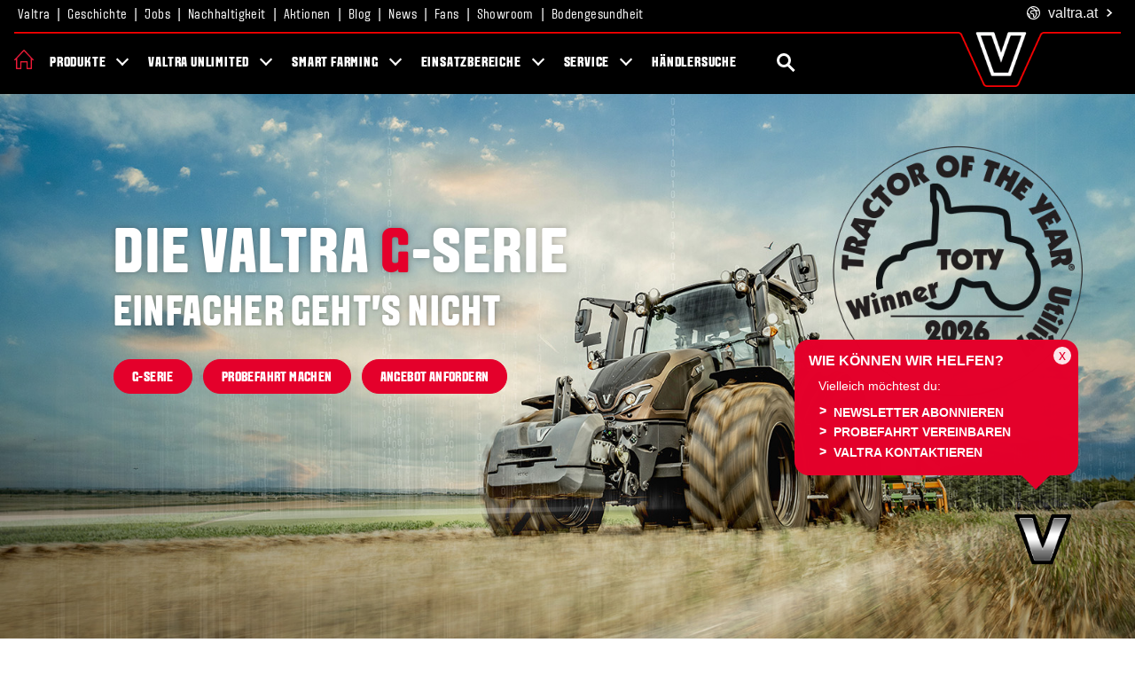

--- FILE ---
content_type: text/html;charset=utf-8
request_url: https://www.valtra.at/
body_size: 18042
content:
<!DOCTYPE HTML>
<html lang="de-AT">
<head>
    <meta charset="utf-8"/>
    <meta content="IE=edge,chrome=1" http-equiv="X-UA-Compatible"/>
    <meta name="viewport" content="width=device-width, initial-scale=1"/>
    

    <!-- Google Tag Manager -->
<meta name="content-page-ref" content="obvMpkUaXW9fbZXRMtfZksTC1qg8sOdfPCsQ9I2ikBqhWwaa0WTdNbNYxziF-WWR"/>
<script defer="defer" type="text/javascript" src="/.rum/@adobe/helix-rum-js@%5E2/dist/rum-standalone.js"></script>
<script>(function(w,d,s,l,i){w[l]=w[l]||[];w[l].push({'gtm.start':
new Date().getTime(),event:'gtm.js'});var f=d.getElementsByTagName(s)[0],
j=d.createElement(s),dl=l!='dataLayer'?'&l='+l:'';j.async=true;j.src=
'https://www.googletagmanager.com/gtm.js?id='+i+dl;f.parentNode.insertBefore(j,f);
})(window,document,'script','dataLayer','GTM-TLH93XF7');</script>
<!-- End Google Tag Manager -->


    <meta name="google-site-verification" content="U_x4P60E2s2F0bgDtLm03_KIpjqVocTvBLEz3HjGtNA" />
<meta name="ahrefs-site-verification" content="50990e774247b24d46b44e319c32e21be568cdd38401a7e6dd9e20c7dc41f44b">



    
    <title>Valtra Startseite</title>
    <meta name="description" content="Valtra Startseite"/>
    <link rel="canonical" href="https://www.valtra.at/"/>
    
    
    
    <meta name="solrDate" content="2026-01-07T08:30:53.011Z"/>


    
<meta property="og:title" content="German (Austria)"/>
<meta property="twitter:title" content="German (Austria)"/>
<meta property="og:description" content="Looking for a reliable, robust and versatile tractor for your farm, forest or municipal work? Get a Valtra to get the job done."/>
<meta property="og:type" content="website"/>
<meta property="og:locale" content="de"/>
<meta property="twitter:description" content="Looking for a reliable, robust and versatile tractor for your farm, forest or municipal work? Get a Valtra to get the job done."/>
<meta property="og:url" content="https://www.valtra.de/content/valtra/de_at.html"/>


    <meta property="og:image" content="https://www.valtra.de"/>

<meta property="solr_thumbnail" name="solr_thumbnail"/>
<meta property="twitter:card" content="summary"/>



    <meta property="twitter:image" content="https://www.valtra.de"/>

    <link rel="shortcut icon" href="/favicon.png" type="image/x-icon"/>
    <link rel="touch icon" href="/favicon.png" type="image/x-icon"/>
    
    
    

    
    

    <link type="text/css" rel="stylesheet"/>


    
    
<link rel="stylesheet" href="/etc.clientlibs/valtra/clientlibs.lc-a0264a4d779c34df107ec53ae34a6044-lc.min.css" type="text/css">



    

    <link type="text/css" rel="stylesheet"/>



    

    

    <script type="module" src="https://cdn.jsdelivr.net/npm/friendly-challenge@0.9.13/widget.module.min.js" integrity="" async defer></script>
    <script nomodule src="https://cdn.jsdelivr.net/npm/friendly-challenge@0.9.13/widget.min.js" integrity="" async defer></script>


    <script>document.createElement( "picture" );</script>
    <script src="https://cdnjs.cloudflare.com/ajax/libs/picturefill/3.0.3/picturefill.min.js" integrity="" async></script>
</head>
<body id="page" class="index">
<!-- svg sprite -->
<svg xmlns="http://www.w3.org/2000/svg" style="display: none;">
    <symbol id="chevron" viewBox="0 0 24 24">
        <path d="M5,3l3.1-3L20,12L8.1,24L5,21l9-9L5,3z"/>
    </symbol>
    <symbol id="chat" viewBox="0 0 24 24">
        <path d="M2,9.4c0,1.9,0.8,2.9,1.7,3.9c0,1,0.1,1.7-0.3,3.2c1.7-0.6,2-0.8,3-1.4c1,0.2,1.5,0.4,2.6,0.5c-0.1,0.7-0.1,1.3,0.1,2
  c-0.8-0.1-1.5-0.2-2.3-0.4C5.3,18.1,2.2,19,0,19.4c0.8-1.6,1.7-3.8,1.7-5.3C0.6,12.7,0,11.1,0,9.4C0,4.5,4.7,1,10,1
  c5.2,0,10,3.5,10,8.3C19.4,9.1,18.7,9,18,9c-0.2-3.3-3.7-6-8-6C5.6,3,2,5.8,2,9.4z M22.9,19.5c0,1,0.6,2.4,1.1,3.5
  c-1.4-0.3-3.4-0.8-4.4-1.4c-0.8,0.2-1.5,0.3-2.2,0.3c-3.9,0-6.5-2.6-6.5-5.4c0-3.2,3.1-5.5,6.5-5.5c3.5,0,6.5,2.3,6.5,5.5
  C24,17.6,23.6,18.7,22.9,19.5z M15.3,16.5c0-0.5-0.4-0.8-0.8-0.8s-0.8,0.4-0.8,0.8s0.4,0.8,0.8,0.8S15.3,17,15.3,16.5z M18.3,16.5
  c0-0.5-0.4-0.8-0.8-0.8s-0.8,0.4-0.8,0.8s0.4,0.8,0.8,0.8S18.3,17,18.3,16.5z M21.3,16.5c0-0.5-0.4-0.8-0.8-0.8s-0.8,0.4-0.8,0.8
  s0.4,0.8,0.8,0.8S21.3,17,21.3,16.5z"/>
    </symbol>
    <symbol id="envelope" viewBox="0 0 64 44">
        <path d="M59,4c1.1,0,1-0.1,1,1v32c0,1.1,0.1,3-1,3H7c-1.1,0-3-1.9-3-3V5c0-1.1,1.9-1,3-1h51 M59,0H7C3.7,0,0,1.7,0,5v32
  c0,3.3,3.7,7,7,7h52c3.3,0,5-3.7,5-7V5C64,1.7,62.3,0,59,0L59,0z"/>
        <path d="M32,30.2c-0.5,0-0.9-0.2-1.3-0.5l-30-24c-0.8-0.7-0.9-2-0.2-2.8c0.7-0.8,2-0.9,2.8-0.2L32,25.6L60.7,2.7
  c0.8-0.7,2.1-0.6,2.8,0.2c0.7,0.8,0.6,2.1-0.2,2.8l-30,24C32.9,30.1,32.5,30.2,32,30.2z"/>
    </symbol>
    <symbol id="share" viewBox="0 0 32 32">
        <title>share</title>
        <path d="M27 22c-1.411 0-2.685 0.586-3.594 1.526l-13.469-6.734c0.041-0.258 0.063-0.522 0.063-0.791s-0.022-0.534-0.063-0.791l13.469-6.734c0.909 0.94 2.183 1.526 3.594 1.526 2.761 0 5-2.239 5-5s-2.239-5-5-5-5 2.239-5 5c0 0.269 0.022 0.534 0.063 0.791l-13.469 6.734c-0.909-0.94-2.183-1.526-3.594-1.526-2.761 0-5 2.239-5 5s2.239 5 5 5c1.411 0 2.685-0.586 3.594-1.526l13.469 6.734c-0.041 0.258-0.063 0.522-0.063 0.791 0 2.761 2.239 5 5 5s5-2.239 5-5c0-2.761-2.239-5-5-5z"></path>
    </symbol>
    <symbol id="world" viewBox="0 0 100 100">
        <g transform="matrix(0.381098,0,0,0.381098,-52.2104,-227.82)">
            <path d="M386.1,671.6C385.9,671 385.6,670.3 385.2,669.7C363.5,627.1 319.2,597.8 268.2,597.8C195.9,597.8 137,656.7 137,729C137,736.1 137.6,743.1 138.7,749.9C138.7,750 138.7,750.1 138.8,750.2C144.4,784.3 163.2,814.1 189.7,834C190.2,834.4 190.7,834.8 191.3,835.2C212.9,850.9 239.5,860.2 268.2,860.2C340.5,860.2 399.4,801.4 399.4,729C399.4,708.4 394.6,688.9 386.1,671.6ZM363.9,672.5C358,676.3 348.6,680.2 339.5,674.7C328.9,668.2 319.2,666 310.7,668.2C308.8,668.7 307.1,669.4 305.6,670.2C303.9,668 302.4,665.2 300.8,662.4C296.6,654.9 291.8,646.4 282.3,642.4C275.9,639.7 271.2,639 266.7,638.3C261,637.4 255.6,636.5 244.8,631.3C242.2,630 238.9,628 238.1,625.3C237.8,624.2 237.9,623 238.2,621.9C247.8,619.2 257.9,617.7 268.3,617.7C308.9,617.8 344.6,639.8 363.9,672.5ZM278,748C274.4,743.7 268.8,741.3 261.4,741C245.8,740.4 234.3,736.7 228.9,730.7C225.8,727.2 224.5,722.7 225,716.8C225.6,709 227.7,703.4 231.1,700.7C234,698.4 237.6,698.5 239.5,698.8C254.8,701.2 267.9,696.9 278.3,693.5C288.3,690.2 293.7,688.7 298.2,690.4C299,690.9 299.8,691.4 300.7,691.8C301.9,692.7 303,693.8 304.2,695.3C310.1,702.4 309.2,710 307.1,720.6C305.5,728.6 303.9,736.9 309.1,744C312.2,748.2 317,750.8 323.5,751.7C322.5,754.3 320.7,757.7 319.6,759.9C319,761 318.5,762.1 317.9,763.1C316.5,765.8 315.5,768.3 314.5,770.7C311.9,776.9 309.2,783.4 299.8,795.9C292.8,805.3 286.7,806.7 283.5,806.6C278.1,795.4 279.7,784 281.1,773.8C282.6,764.3 283.9,755.1 278,748ZM160.6,757.2C164.8,757.6 169.9,759 174.8,762.8C180,766.8 180.3,771.6 179.8,782.4C179.6,786.9 179.4,791.7 180.1,796.7C171.2,785.2 164.5,771.8 160.6,757.2ZM268.2,840.2C245.1,840.2 223.7,833.1 205.9,821C205.3,815.5 203.8,806.3 200.5,796.5C199.4,793.1 199.6,788.4 199.8,783.4C200.3,772.6 200.9,757.9 187.2,747.1C176.7,738.9 165.5,737 157.3,737.1C157.1,734.4 157,731.7 157,729C157,685.6 182.1,647.9 218.5,629.6C218.6,629.9 218.6,630.2 218.7,630.5C220.2,636 224.4,643.7 236,649.3C249.5,655.8 257.2,657 263.5,658C267.5,658.6 270.4,659.1 274.5,660.8C277.5,662.1 280.1,666.5 282.9,671.3C279.2,672.2 275.6,673.4 272.1,674.5C262.8,677.6 253.1,680.7 242.6,679.1C237.5,678.3 227.6,678 218.7,685C210.7,691.3 206.1,701.4 205,715.2C204.1,726.6 207.1,736.3 213.9,743.9C223.2,754.4 238.9,760.1 260.6,760.9C261.4,760.9 262,761 262.4,761.1C262.5,763.3 261.9,767.8 261.4,771.1C259.7,783.4 257.1,802.1 268.5,820.5C269.5,822.1 270.9,823.4 272.6,824.2C273,824.4 277.6,826.6 284.3,826.6C292.8,826.6 304.7,823.1 316.1,807.9C326.9,793.4 330.3,785.4 333.2,778.4C334.1,776.2 335,774.1 336,772C336.5,771 337,770 337.5,769C341.9,760.6 347.3,750.1 342.4,741C340.5,737.4 336.3,732.9 327.1,731.9C326.5,731.8 326,731.8 325.7,731.7C325.8,729.8 326.4,726.6 326.9,724.4C328.7,715.2 331.2,702 324.2,689C325.7,689.7 327.4,690.5 329.2,691.6C335.9,695.7 342.6,697.3 349.1,697.3C357.9,697.3 366.1,694.3 372.7,690.5C377.1,702.5 379.5,715.4 379.5,728.8C379.4,790.3 329.5,840.2 268.2,840.2Z" style="fill-rule:nonzero;"/>
        </g>
    </symbol>
</svg>



    <!-- Google Tag Manager (noscript) -->
<noscript><iframe src="https://www.googletagmanager.com/ns.html?id=GTM-TLH93XF7"
height="0" width="0" style="display:none;visibility:hidden"></iframe></noscript>
<!-- End Google Tag Manager (noscript) -->

<div class="valtra-container template-valtra-home-page">
    




    
        
        
        <div class="headerComp">

    
    <header class="vheader">
        <div class="corpnav">
            <div class="site-content-wrap">
                
                <ul class="corpnav__links">
                    <li class="corpnav__link-item">
                        <a href="https://www.valtra.at/uber-valtra.html" target="_self" class="corpnav__link">Valtra</a>
                        
                    </li>
                
                    <li class="corpnav__link-item">
                        <a href="https://history.valtra.com/de" target="_blank" class="corpnav__link">Geschichte</a>
                        
                    </li>
                
                    <li class="corpnav__link-item">
                        <a href="https://www.valtra.at/uber-valtra/karriere.html" target="_self" class="corpnav__link">Jobs</a>
                        
                    </li>
                
                    <li class="corpnav__link-item">
                        <a href="https://www.valtra.at/uber-valtra/nachhaltigkeit.html" target="_self" class="corpnav__link">Nachhaltigkeit</a>
                        
                    </li>
                
                    <li class="corpnav__link-item">
                        <a href="https://www.valtra.at/aktionen.html" target="_self" class="corpnav__link">Aktionen</a>
                        
                    </li>
                
                    <li class="corpnav__link-item">
                        <a href="https://www.valtra.at/blog.html" target="_self" class="corpnav__link">Blog</a>
                        
                    </li>
                
                    <li class="corpnav__link-item">
                        <a href="https://www.valtra.at/news.html" target="_self" class="corpnav__link">News</a>
                        
                    </li>
                
                    <li class="corpnav__link-item">
                        <a href="https://www.valtra.at/fur-die-fans.html" target="_self" class="corpnav__link">Fans</a>
                        
                    </li>
                
                    <li class="corpnav__link-item">
                        <a href="https://showroom.valtra.com/de" target="_blank" class="corpnav__link">Showroom</a>
                        
                    </li>
                
                    <li class="corpnav__link-item">
                        <a href="https://www.valtra.at/bodengesundheit.html" target="_self" class="corpnav__link">Bodengesundheit</a>
                        
                    </li>
                </ul>

                <div class="corpnav__sites dropdown">
                    <button class="corpnav__btn dropdown-toggle" type="button" id="dropdown-3694b35b836649809897fe71df59dcca" data-toggle="dropdown" aria-haspopup="true" aria-expanded="false">
                        
                        <span class="corpnav__btn-icon corpnav__btn-icon-world"><svg xmlns="http://www.w3.org/2000/svg" aria-hidden="true" class="svg-icon"><use xlink:href="#world"/></svg></span><em>valtra</em>.at<span class="corpnav__btn-icon corpnav__btn-icon-chevron"><svg xmlns="http://www.w3.org/2000/svg" aria-hidden="true" class="svg-icon"><use xlink:href="#chevron"/></svg></span>
                    </button>
                    <div class="corpnav__dropdown dropdown-menu dropdown-menu-right" aria-labelledby="dropdown-3694b35b836649809897fe71df59dcca">
                        <a href="https://www.valtra.com/" target="_self" class="corpnav__dropdown-link corpnav__dropdown-link--global">Global</a>
                        <ul class="corpnav__dropdown-list">
                            <li class="corpnav__dropdown-item">Europe</li>
                            <li class="corpnav__dropdown-item">
                                <a href="https://www.valtra.at" target="_self" class="corpnav__dropdown-link">Austria</a>
                            
                                <a href="https://www.valtra.be" target="_self" class="corpnav__dropdown-link">Belgium</a>
                            
                                <a href="https://www.valtra.cz" target="_self" class="corpnav__dropdown-link">Czech Republic</a>
                            
                                <a href="https://www.valtra.dk" target="_self" class="corpnav__dropdown-link">Denmark</a>
                            
                                <a href="https://www.valtra.ee" target="_self" class="corpnav__dropdown-link">Estonia</a>
                            
                                <a href="https://www.valtra.fi" target="_self" class="corpnav__dropdown-link">Finland</a>
                            
                                <a href="https://www.valtra.fr" target="_self" class="corpnav__dropdown-link">France</a>
                            
                                <a href="https://www.valtra.de" target="_self" class="corpnav__dropdown-link">Germany</a>
                            
                                <a href="https://www.valtra.hu" target="_self" class="corpnav__dropdown-link">Hungary</a>
                            
                                <a href="https://www.valtra.it" target="_self" class="corpnav__dropdown-link">Italy</a>
                            
                                <a href="https://www.valtra.lv" target="_self" class="corpnav__dropdown-link">Latvia</a>
                            
                                <a href="https://www.valtra.lt" target="_self" class="corpnav__dropdown-link">Lithuania</a>
                            
                                <a href="https://www.valtra.nl" target="_self" class="corpnav__dropdown-link">The Netherlands</a>
                            
                                <a href="https://www.valtra.no" target="_self" class="corpnav__dropdown-link">Norway</a>
                            
                                <a href="https://www.valtra.pl" target="_self" class="corpnav__dropdown-link">Poland</a>
                            
                                <a href="https://www.valtra.pt" target="_self" class="corpnav__dropdown-link">Portugal</a>
                            
                                <a href="https://www.valtra.sk/" target="_self" class="corpnav__dropdown-link">Slovakia</a>
                            
                                <a href="https://www.valtra.es" target="_self" class="corpnav__dropdown-link">Spain</a>
                            
                                <a href="https://www.valtra.se" target="_self" class="corpnav__dropdown-link">Sweden</a>
                            
                                <a href="https://www.valtra.co.uk" target="_self" class="corpnav__dropdown-link">United Kingdom</a>
                            </li>
                        
                            <li class="corpnav__dropdown-item">South America</li>
                            <li class="corpnav__dropdown-item">
                                <a href="https://www.valtra.com.br/" target="_self" class="corpnav__dropdown-link">Brazil</a>
                            </li>
                        
                            <li class="corpnav__dropdown-item">Middle East</li>
                            <li class="corpnav__dropdown-item">
                                <a href="https://zarsun.ae/" target="_self" class="corpnav__dropdown-link">United Arab Emirates</a>
                            </li>
                        
                            <li class="corpnav__dropdown-item">Africa</li>
                            <li class="corpnav__dropdown-item">
                                <a href="https://www.valtra.africa/en.html" target="_self" class="corpnav__dropdown-link">English</a>
                            </li>
                        
                            <li class="corpnav__dropdown-item">Asia</li>
                            <li class="corpnav__dropdown-item">
                                <a href="https://www.valtra.com" target="_self" class="corpnav__dropdown-link">China</a>
                            </li>
                        
                            <li class="corpnav__dropdown-item">Australia</li>
                            <li class="corpnav__dropdown-item">
                                <a href="https://www.valtra.com.au/" target="_self" class="corpnav__dropdown-link">Australia &amp; New Zealand</a>
                            </li>
                        </ul>
                    </div>
                </div>
            </div>
        </div>

        <div class="vheader__content-wrap js-sticky-header">
            <div class="siteheader">
                <div class="siteheader__content">
                    <div class="siteheader__home">
                        <a href="/" title="Home">
                            <img src="https://s7d9.scene7.com/is/image/agco/icon-home-5?fmt=png-alpha" alt="Startseite"/>
                        </a>
                    </div>

                    
                    <div class="sitemenu js-sitemenu">
                        <a href="#" class="sitemenu__icon" title="Menu"><span class="sitemenu__icon-label sr-only">Menu</span></a>
                    </div>

                    
                    <div class="siteheader__logo">
                        <a href="/" class="siteheader__logo-link">
                            <img src="https://s7d9.scene7.com/is/image/agco/v-logo-header?fmt=png-alpha" alt="Valtra" class="siteheader__logo-img"/>
                        </a>
                    </div>

                    
                    <a href="#" class="mainnav__searchbtn vheader__search--mobile js-search" title="Suche">
                        <span class="mainnav__searchbtn-label sr-only">Suche</span>
                        <span class="mainnav__searchbtn-icon magnifying-glass"></span>
                    </a>
                    <div class="mainnav__search">
                        <div class="ui search js-solr-autocomplete" data-collection="VALTRA_DE_AT_PROD_CLOUD">
                            <form class="mainnav__search-form" action="/solr-search.html" method="GET">
                                <div class="ui icon input search--inputctn">
                                    <label for="main-site-search-mobile" class="sr-only">SEARCH FOR...</label>
                                    <div class="mainnav__search-inputctn">
                                        <input type="text" name="q" class="prompt mainnav__search-input" id="main-site-search-mobile" placeholder="SEARCH FOR..."/>
                                        <a href="#" class="form-submit icon-search magnifying-glass"><i class="search icon search--icon"></i></a>
                                    </div>
                                </div>
                                <div class="results"></div>
                            </form>
                        </div>
                    </div>
                </div>
            </div>

            
            <div class="v-mainnav">
                <div class="v-mainnav__content">
                    <a href="#" class="v-mainnav__close js-v-mainnav__close"><span class="sr-only">Close</span></a>
                    
                    <ul class="v-mainnav__list">
                        <li class="v-mainnav__item go-back">
                            <a href="#0" class="v-mainnav__link js-v-mainnav__close">Back</a>
                        </li>
                        
                            <li class="v-mainnav__item has-children">
                                
                                <a href="/produkte.html" class="v-mainnav__link js-v-navlink" id="supernav-produkte">Produkte</a>
                                <ul class="v-subnav">
                                    <li class="v-mainnav__item go-back">
                                        <a href="#0" class="v-mainnav__link js-v-nav-back" tabindex="-1">Back</a>
                                    </li>
                                    <li class="v-mainnav__item see-all">
                                        
                                        <a href="/produkte.html" class="v-mainnav__link" tabindex="-1">Produkte</a>
                                    </li>
                                    
                                        <li class="v-mainnav__item">
                                            <a href="/produkte/aserie.html" class="v-mainnav__link" tabindex="-1">A-Serie</a>
                                            
                                        </li>
                                    
                                        <li class="v-mainnav__item">
                                            <a href="/produkte/fserie.html" class="v-mainnav__link" tabindex="-1">F-Serie</a>
                                            
                                        </li>
                                    
                                        <li class="v-mainnav__item">
                                            <a href="/produkte/gserie.html" class="v-mainnav__link" tabindex="-1">G-Serie</a>
                                            
                                        </li>
                                    
                                        <li class="v-mainnav__item">
                                            <a href="/produkte/nserie.html" class="v-mainnav__link" tabindex="-1">N-Serie</a>
                                            
                                        </li>
                                    
                                        <li class="v-mainnav__item">
                                            <a href="/produkte/tserie.html" class="v-mainnav__link" tabindex="-1">T-Serie</a>
                                            
                                        </li>
                                    
                                        <li class="v-mainnav__item">
                                            <a href="/produkte/qserie.html" class="v-mainnav__link" tabindex="-1">Q-Serie</a>
                                            
                                        </li>
                                    
                                        <li class="v-mainnav__item">
                                            <a href="/produkte/sserie.html" class="v-mainnav__link" tabindex="-1">S-Serie</a>
                                            
                                        </li>
                                    
                                        <li class="v-mainnav__item">
                                            <a href="/produkte/optionspakete.html" class="v-mainnav__link" tabindex="-1">Optionspakete</a>
                                            
                                        </li>
                                    
                                        <li class="v-mainnav__item">
                                            <a href="/produkte/generatoren.html" class="v-mainnav__link" tabindex="-1">Generatoren</a>
                                            
                                        </li>
                                    
                                        <li class="v-mainnav__item">
                                            <a href="/produkte/valtra-unlimited.html" class="v-mainnav__link" tabindex="-1">Valtra Unlimited</a>
                                            <ul class="v-subnav__subnav">
                                                <li class="v-mainnav__item">
                                                    <a href="/produkte/valtra-unlimited/kommunal.html" class="v-mainnav__link" tabindex="-1">Kommunal</a>
                                                </li>
                                            
                                                <li class="v-mainnav__item">
                                                    <a href="/produkte/valtra-unlimited/flughafen.html" class="v-mainnav__link" tabindex="-1">Flughafen</a>
                                                </li>
                                            
                                                <li class="v-mainnav__item">
                                                    <a href="/produkte/valtra-unlimited/landwirtschaft.html" class="v-mainnav__link" tabindex="-1">Landwirtschaft</a>
                                                </li>
                                            
                                                <li class="v-mainnav__item">
                                                    <a href="/produkte/valtra-unlimited/spezial.html" class="v-mainnav__link" tabindex="-1">Spezial</a>
                                                </li>
                                            
                                                <li class="v-mainnav__item">
                                                    <a href="/produkte/valtra-unlimited/10-jahre.html" class="v-mainnav__link" tabindex="-1">10 Jahre</a>
                                                </li>
                                            
                                                <li class="v-mainnav__item">
                                                    <a href="/produkte/valtra-unlimited/pakete.html" class="v-mainnav__link" tabindex="-1">Pakete</a>
                                                </li>
                                            </ul>
                                        </li>
                                    
                                        <li class="v-mainnav__item">
                                            <a href="/produkte/valtra-smart-touch.html" class="v-mainnav__link" tabindex="-1">Valtra Smart Touch</a>
                                            
                                        </li>
                                    
                                        <li class="v-mainnav__item">
                                            <a href="/produkte/technologien.html" class="v-mainnav__link" tabindex="-1">Technologien</a>
                                            <ul class="v-subnav__subnav">
                                                <li class="v-mainnav__item">
                                                    <a href="/produkte/technologien/getriebe.html" class="v-mainnav__link" tabindex="-1">Getriebe</a>
                                                </li>
                                            
                                                <li class="v-mainnav__item">
                                                    <a href="/produkte/technologien/elektroniklosungen.html" class="v-mainnav__link" tabindex="-1">Elektroniklösungen</a>
                                                </li>
                                            
                                                <li class="v-mainnav__item">
                                                    <a href="/produkte/technologien/twintrac.html" class="v-mainnav__link" tabindex="-1">TwinTrac</a>
                                                </li>
                                            
                                                <li class="v-mainnav__item">
                                                    <a href="/produkte/technologien/motoren.html" class="v-mainnav__link" tabindex="-1">Motoren</a>
                                                </li>
                                            </ul>
                                        </li>
                                    
                                        <li class="v-mainnav__item">
                                            <a href="/produkte/frontlader.html" class="v-mainnav__link" tabindex="-1">Frontlader</a>
                                            
                                        </li>
                                    
                                </ul>
                            </li>
                        
                            <li class="v-mainnav__item has-children">
                                
                                <a href="/valtra-unlimited.html" class="v-mainnav__link js-v-navlink" id="supernav-valtra-unlimited">Valtra Unlimited</a>
                                <ul class="v-subnav">
                                    <li class="v-mainnav__item go-back">
                                        <a href="#0" class="v-mainnav__link js-v-nav-back" tabindex="-1">Back</a>
                                    </li>
                                    <li class="v-mainnav__item see-all">
                                        
                                        <a href="/valtra-unlimited.html" class="v-mainnav__link" tabindex="-1">Valtra Unlimited</a>
                                    </li>
                                    
                                        <li class="v-mainnav__item">
                                            <a href="/valtra-unlimited/landwirtschaft.html" class="v-mainnav__link" tabindex="-1">Landwirtschaft</a>
                                            
                                        </li>
                                    
                                        <li class="v-mainnav__item">
                                            <a href="/valtra-unlimited/kommunal.html" class="v-mainnav__link" tabindex="-1">Kommunal</a>
                                            
                                        </li>
                                    
                                        <li class="v-mainnav__item">
                                            <a href="/valtra-unlimited/flughafen.html" class="v-mainnav__link" tabindex="-1">Flughafen</a>
                                            
                                        </li>
                                    
                                        <li class="v-mainnav__item">
                                            <a href="/valtra-unlimited/spezial.html" class="v-mainnav__link" tabindex="-1">Spezial</a>
                                            
                                        </li>
                                    
                                        <li class="v-mainnav__item">
                                            <a href="/valtra-unlimited/pakete.html" class="v-mainnav__link" tabindex="-1">Pakete</a>
                                            
                                        </li>
                                    
                                </ul>
                            </li>
                        
                            <li class="v-mainnav__item has-children">
                                
                                <a href="/smart-farming.html" class="v-mainnav__link js-v-navlink" id="supernav-smart-farming">Smart Farming</a>
                                <ul class="v-subnav">
                                    <li class="v-mainnav__item go-back">
                                        <a href="#0" class="v-mainnav__link js-v-nav-back" tabindex="-1">Back</a>
                                    </li>
                                    <li class="v-mainnav__item see-all">
                                        
                                        <a href="/smart-farming.html" class="v-mainnav__link" tabindex="-1">Smart Farming</a>
                                    </li>
                                    
                                        <li class="v-mainnav__item">
                                            <a href="/smart-farming/valtra-guide.html" class="v-mainnav__link" tabindex="-1">Valtra Guide</a>
                                            
                                        </li>
                                    
                                        <li class="v-mainnav__item">
                                            <a href="/smart-farming/smartturn.html" class="v-mainnav__link" tabindex="-1">SmartTurn</a>
                                            
                                        </li>
                                    
                                        <li class="v-mainnav__item">
                                            <a href="/smart-farming/auto-u-pilot.html" class="v-mainnav__link" tabindex="-1">Auto U-Pilot</a>
                                            
                                        </li>
                                    
                                        <li class="v-mainnav__item">
                                            <a href="/smart-farming/isobus.html" class="v-mainnav__link" tabindex="-1">ISOBUS</a>
                                            
                                        </li>
                                    
                                        <li class="v-mainnav__item">
                                            <a href="/smart-farming/variable-rate-control.html" class="v-mainnav__link" tabindex="-1">Variable Rate Control</a>
                                            
                                        </li>
                                    
                                        <li class="v-mainnav__item">
                                            <a href="/smart-farming/section-control.html" class="v-mainnav__link" tabindex="-1">Section Control</a>
                                            
                                        </li>
                                    
                                        <li class="v-mainnav__item">
                                            <a href="/smart-farming/taskdoc-pro.html" class="v-mainnav__link" tabindex="-1">TaskDoc</a>
                                            
                                        </li>
                                    
                                        <li class="v-mainnav__item">
                                            <a href="/smart-farming/connect.html" class="v-mainnav__link" tabindex="-1">Connect</a>
                                            
                                        </li>
                                    
                                        <li class="v-mainnav__item">
                                            <a href="/smart-farming/smart-farming-hero.html" class="v-mainnav__link" tabindex="-1">Smart Farming HERO</a>
                                            
                                        </li>
                                    
                                        <li class="v-mainnav__item">
                                            <a href="/smart-farming/ueber-smart-farming.html" class="v-mainnav__link" tabindex="-1">Über Smart Farming</a>
                                            
                                        </li>
                                    
                                </ul>
                            </li>
                        
                            <li class="v-mainnav__item has-children">
                                
                                <a href="/einsatzbereiche.html" class="v-mainnav__link js-v-navlink" id="supernav-einsatzbereiche">Einsatzbereiche</a>
                                <ul class="v-subnav">
                                    <li class="v-mainnav__item go-back">
                                        <a href="#0" class="v-mainnav__link js-v-nav-back" tabindex="-1">Back</a>
                                    </li>
                                    <li class="v-mainnav__item see-all">
                                        
                                        <a href="/einsatzbereiche.html" class="v-mainnav__link" tabindex="-1">Einsatzbereiche</a>
                                    </li>
                                    
                                        <li class="v-mainnav__item">
                                            <a href="/einsatzbereiche/landwirtschaft.html" class="v-mainnav__link" tabindex="-1">Landwirtschaft</a>
                                            
                                        </li>
                                    
                                        <li class="v-mainnav__item">
                                            <a href="/einsatzbereiche/kommunal.html" class="v-mainnav__link" tabindex="-1">Kommunal</a>
                                            
                                        </li>
                                    
                                        <li class="v-mainnav__item">
                                            <a href="/einsatzbereiche/flughafen.html" class="v-mainnav__link" tabindex="-1">Flughafen</a>
                                            
                                        </li>
                                    
                                        <li class="v-mainnav__item">
                                            <a href="/einsatzbereiche/Biolandbau.html" class="v-mainnav__link" tabindex="-1">Biolandbau</a>
                                            
                                        </li>
                                    
                                </ul>
                            </li>
                        
                            <li class="v-mainnav__item has-children">
                                <a href="#" class="v-mainnav__link js-v-navlink" id="supernav-services">Service</a>
                                
                                <ul class="v-subnav">
                                    <li class="v-mainnav__item go-back">
                                        <a href="#0" class="v-mainnav__link js-v-nav-back" tabindex="-1">Back</a>
                                    </li>
                                    <li class="v-mainnav__item see-all">
                                        <span class="v-mainnav__link">Service</span>
                                        
                                    </li>
                                    
                                        <li class="v-mainnav__item">
                                            <a href="/service/service-und-reparatur.html" class="v-mainnav__link" tabindex="-1">Service &amp; Reparatur</a>
                                            <ul class="v-subnav__subnav">
                                                <li class="v-mainnav__item">
                                                    <a href="/service/service-und-reparatur/connect-care-go.html" class="v-mainnav__link" tabindex="-1">Connect, Care &amp; Go</a>
                                                </li>
                                            
                                                <li class="v-mainnav__item">
                                                    <a href="/service/service-und-reparatur/ersatzteile.html" class="v-mainnav__link" tabindex="-1">Ersatzteile</a>
                                                </li>
                                            
                                                <li class="v-mainnav__item">
                                                    <a href="/service/service-und-reparatur/valtra-care.html" class="v-mainnav__link" tabindex="-1">Valtra Care</a>
                                                </li>
                                            
                                                <li class="v-mainnav__item">
                                                    <a href="/service/service-und-reparatur/schulung.html" class="v-mainnav__link" tabindex="-1">Schulung</a>
                                                </li>
                                            
                                                <li class="v-mainnav__item">
                                                    <a href="/service/service-und-reparatur/mein-valtra-schlepper.html" class="v-mainnav__link" tabindex="-1">Mein Valtra-Schlepper </a>
                                                </li>
                                            
                                                <li class="v-mainnav__item">
                                                    <a href="/service/service-und-reparatur/agco-reman.html" class="v-mainnav__link" tabindex="-1">AGCO Reman</a>
                                                </li>
                                            
                                                <li class="v-mainnav__item">
                                                    <a href="/service/service-und-reparatur/mein-valtra-traktor.html" class="v-mainnav__link" tabindex="-1">Mein Valtra Traktor</a>
                                                </li>
                                            </ul>
                                        </li>
                                    
                                        <li class="v-mainnav__item">
                                            <a href="/service/valtra-finance.html" class="v-mainnav__link" tabindex="-1">Finanzierung</a>
                                            
                                        </li>
                                    
                                </ul>
                            </li>
                        
                            <li class="v-mainnav__item ">
                                
                                <a href="/handlersuche.html" class="v-mainnav__link " id="supernav-händlersuche">Händlersuche</a>
                                
                            </li>
                        
                    </ul>

                    
                    <div class="vheader__search--desktop">
                        <a href="#" class="mainnav__searchbtn mainnav__searchbtn--mobile js-search" title="Suche">
                            <span class="mainnav__searchbtn-label sr-only">Suche</span>
                            <span class="mainnav__searchbtn-icon magnifying-glass"></span>
                        </a>
                        <div class="mainnav__search">
                            <div class="ui search js-solr-autocomplete" data-collection="VALTRA_DE_AT_PROD_CLOUD">
                                <form class="mainnav__search-form" action="/solr-search.html" method="GET">
                                    <div class="ui icon input search--inputctn">
                                        <label for="main-site-search" class="sr-only">SEARCH FOR...</label>
                                        <div class="mainnav__search-inputctn">
                                            <input type="text" name="q" class="prompt mainnav__search-input" id="main-site-search" placeholder="SEARCH FOR..."/>
                                            <a href="#" class="form-submit icon-search magnifying-glass"><i class="search icon search--icon"></i></a>
                                        </div>
                                    </div>
                                    <div class="results"></div>
                                </form>
                            </div>
                        </div>
                    </div>
                    
                    <div class="corpnav--mobile">
                        <ul class="corpnav__links">
                            <li class="corpnav__link-item">
                                <a href="https://www.valtra.at/uber-valtra.html" class="corpnav__link">Valtra</a>
                                
                            </li>
                        
                            <li class="corpnav__link-item">
                                <a href="https://history.valtra.com/de.html" class="corpnav__link">Geschichte</a>
                                
                            </li>
                        
                            <li class="corpnav__link-item">
                                <a href="https://www.valtra.at/uber-valtra/karriere.html" class="corpnav__link">Jobs</a>
                                
                            </li>
                        
                            <li class="corpnav__link-item">
                                <a href="https://www.valtra.at/uber-valtra/nachhaltigkeit.html" class="corpnav__link">Nachhaltigkeit</a>
                                
                            </li>
                        
                            <li class="corpnav__link-item">
                                <a href="https://www.valtra.at/aktionen.html" class="corpnav__link">Aktionen</a>
                                
                            </li>
                        
                            <li class="corpnav__link-item">
                                <a href="https://www.valtra.at/blog.html" class="corpnav__link">Blog</a>
                                
                            </li>
                        
                            <li class="corpnav__link-item">
                                <a href="https://www.valtra.at/news.html" class="corpnav__link">News</a>
                                
                            </li>
                        
                            <li class="corpnav__link-item">
                                <a href="https://www.valtra.at/fur-die-fans.html" class="corpnav__link">Fans</a>
                                
                            </li>
                        
                            <li class="corpnav__link-item">
                                <a href="https://showroom.valtra.com/de.html" class="corpnav__link">Showroom</a>
                                
                            </li>
                        
                            <li class="corpnav__link-item">
                                <a href="https://www.valtra.at/bodengesundheit.html" class="corpnav__link">Bodengesundheit</a>
                                
                            </li>
                        </ul>
                        <select class="corpnav__sites-select form-control js-sites-select">
                            <option value=""><em>valtra</em>.at</option>
                            
                                <optgroup label="Europe">
                                    
                                        <option value="https://www.valtra.at">Austria</option>
                                    
                                        <option value="https://www.valtra.be">Belgium</option>
                                    
                                        <option value="https://www.valtra.cz">Czech Republic</option>
                                    
                                        <option value="https://www.valtra.dk">Denmark</option>
                                    
                                        <option value="https://www.valtra.ee">Estonia</option>
                                    
                                        <option value="https://www.valtra.fi">Finland</option>
                                    
                                        <option value="https://www.valtra.fr">France</option>
                                    
                                        <option value="https://www.valtra.de">Germany</option>
                                    
                                        <option value="https://www.valtra.hu">Hungary</option>
                                    
                                        <option value="https://www.valtra.it">Italy</option>
                                    
                                        <option value="https://www.valtra.lv">Latvia</option>
                                    
                                        <option value="https://www.valtra.lt">Lithuania</option>
                                    
                                        <option value="https://www.valtra.nl">The Netherlands</option>
                                    
                                        <option value="https://www.valtra.no">Norway</option>
                                    
                                        <option value="https://www.valtra.pl">Poland</option>
                                    
                                        <option value="https://www.valtra.pt">Portugal</option>
                                    
                                        <option value="https://www.valtra.sk/">Slovakia</option>
                                    
                                        <option value="https://www.valtra.es">Spain</option>
                                    
                                        <option value="https://www.valtra.se">Sweden</option>
                                    
                                        <option value="https://www.valtra.co.uk">United Kingdom</option>
                                    
                                </optgroup>
                            
                                <optgroup label="South America">
                                    
                                        <option value="https://www.valtra.com.br/">Brazil</option>
                                    
                                </optgroup>
                            
                                <optgroup label="Middle East">
                                    
                                        <option value="https://zarsun.ae/">United Arab Emirates</option>
                                    
                                </optgroup>
                            
                                <optgroup label="Africa">
                                    
                                        <option value="https://www.valtra.africa/en.html">English</option>
                                    
                                </optgroup>
                            
                                <optgroup label="Asia">
                                    
                                        <option value="https://www.valtra.com">China</option>
                                    
                                </optgroup>
                            
                                <optgroup label="Australia">
                                    
                                        <option value="https://www.valtra.com.au/">Australia &amp; New Zealand</option>
                                    
                                </optgroup>
                            
                        </select>
                    </div>

                </div>
            </div>

            
            
                <div class="v-supernav supernav-produkte v-supernav--nopromo">
                    <div class="v-supernav__content">
                        
                        <a href="/produkte.html" class="v-supernav__heading" tabindex="-1">Produkte</a>
                        <div class="v-supernav__content-wrap">
                            <div class="v-supernav__col">
                                <ul class="v-supernav__nav">
                                    
                                    <li class="v-supernav__item">
                                        <a href="/produkte/aserie.html" target="_self" class="v-supernav__link" tabindex="-1">A-Serie</a>
                                        
                                    </li>
                                
                                    
                                    <li class="v-supernav__item">
                                        <a href="/produkte/fserie.html" target="_self" class="v-supernav__link" tabindex="-1">F-Serie</a>
                                        
                                    </li>
                                
                                    
                                    <li class="v-supernav__item">
                                        <a href="/produkte/gserie.html" target="_self" class="v-supernav__link" tabindex="-1">G-Serie</a>
                                        
                                    </li>
                                
                                    
                                    <li class="v-supernav__item">
                                        <a href="/produkte/nserie.html" target="_self" class="v-supernav__link" tabindex="-1">N-Serie</a>
                                        
                                    </li>
                                
                                    
                                    <li class="v-supernav__item">
                                        <a href="/produkte/tserie.html" target="_self" class="v-supernav__link" tabindex="-1">T-Serie</a>
                                        
                                    </li>
                                
                                    
                                    <li class="v-supernav__item">
                                        <a href="/produkte/qserie.html" target="_self" class="v-supernav__link" tabindex="-1">Q-Serie</a>
                                        
                                    </li>
                                
                                    
                                    <li class="v-supernav__item">
                                        <a href="/produkte/sserie.html" target="_self" class="v-supernav__link" tabindex="-1">S-Serie</a>
                                        
                                    </li>
                                
                                    
                                    <li class="v-supernav__item">
                                        <a href="/produkte/optionspakete.html" target="_self" class="v-supernav__link" tabindex="-1">Optionspakete</a>
                                        
                                    </li>
                                
                                    
                                    <li class="v-supernav__item">
                                        <a href="/produkte/generatoren.html" target="_self" class="v-supernav__link" tabindex="-1">Generatoren</a>
                                        
                                    </li>
                                </ul>
                            </div>

                            
                            
                                <div class="v-supernav__col">
                                    <ul class="v-supernav__nav">
                                        
                                        <li class="v-supernav__item">
                                            <a href="/produkte/valtra-unlimited.html" target="_self" class="v-supernav__link" tabindex="-1">Valtra Unlimited</a>
                                            <ul class="v-supernav__subnav"> 
                                                <li class="v-supernav__subnav-item">
                                                    <a href="/produkte/valtra-unlimited/kommunal.html" class="v-supernav__link" tabindex="-1">Kommunal</a>
                                                </li>
                                             
                                                <li class="v-supernav__subnav-item">
                                                    <a href="/produkte/valtra-unlimited/flughafen.html" class="v-supernav__link" tabindex="-1">Flughafen</a>
                                                </li>
                                             
                                                <li class="v-supernav__subnav-item">
                                                    <a href="/produkte/valtra-unlimited/landwirtschaft.html" class="v-supernav__link" tabindex="-1">Landwirtschaft</a>
                                                </li>
                                             
                                                <li class="v-supernav__subnav-item">
                                                    <a href="/produkte/valtra-unlimited/spezial.html" class="v-supernav__link" tabindex="-1">Spezial</a>
                                                </li>
                                             
                                                <li class="v-supernav__subnav-item">
                                                    <a href="/produkte/valtra-unlimited/10-jahre.html" class="v-supernav__link" tabindex="-1">10 Jahre</a>
                                                </li>
                                             
                                                <li class="v-supernav__subnav-item">
                                                    <a href="/produkte/valtra-unlimited/pakete.html" class="v-supernav__link" tabindex="-1">Pakete</a>
                                                </li>
                                            </ul>
                                        </li>
                                    
                                        
                                        <li class="v-supernav__item">
                                            <a href="/produkte/valtra-smart-touch.html" target="_self" class="v-supernav__link" tabindex="-1">Valtra Smart Touch</a>
                                            
                                        </li>
                                    
                                        
                                        <li class="v-supernav__item">
                                            <a href="/produkte/technologien.html" target="_self" class="v-supernav__link" tabindex="-1">Technologien</a>
                                            <ul class="v-supernav__subnav"> 
                                                <li class="v-supernav__subnav-item">
                                                    <a href="/produkte/technologien/getriebe.html" class="v-supernav__link" tabindex="-1">Getriebe</a>
                                                </li>
                                             
                                                <li class="v-supernav__subnav-item">
                                                    <a href="/produkte/technologien/elektroniklosungen.html" class="v-supernav__link" tabindex="-1">Elektroniklösungen</a>
                                                </li>
                                             
                                                <li class="v-supernav__subnav-item">
                                                    <a href="/produkte/technologien/twintrac.html" class="v-supernav__link" tabindex="-1">TwinTrac</a>
                                                </li>
                                             
                                                <li class="v-supernav__subnav-item">
                                                    <a href="/produkte/technologien/motoren.html" class="v-supernav__link" tabindex="-1">Motoren</a>
                                                </li>
                                            </ul>
                                        </li>
                                    
                                        
                                        <li class="v-supernav__item">
                                            <a href="/produkte/frontlader.html" target="_self" class="v-supernav__link" tabindex="-1">Frontlader</a>
                                            
                                        </li>
                                    </ul>
                                </div>
                            

                            <div class="v-supernav__col v-supernav__col-promo">
                                <div class="v-supernav__promo">
                                    <img src="/content/dam/Brands/Valtra/en/Frontpage/ANTS_new_promo2_nav_small.jpg" alt="" class="v-supernav__promo-img"/>
                                    <h2 class="v-supernav__promo-title">Produkte</h2>
                                    <a href="/produkte.html" class="btn btn-primary v-supernav__promo-cta" tabindex="-1">Mehr erfahren</a>
                                </div>
                            </div>
                        </div>
                    </div>
                </div>
            
                <div class="v-supernav supernav-valtra-unlimited v-supernav--nopromo">
                    <div class="v-supernav__content">
                        
                        <a href="/valtra-unlimited.html" class="v-supernav__heading" tabindex="-1">Valtra Unlimited</a>
                        <div class="v-supernav__content-wrap">
                            <div class="v-supernav__col">
                                <ul class="v-supernav__nav">
                                    
                                    <li class="v-supernav__item">
                                        <a href="/valtra-unlimited/landwirtschaft.html" target="_self" class="v-supernav__link" tabindex="-1">Landwirtschaft</a>
                                        
                                    </li>
                                
                                    
                                    <li class="v-supernav__item">
                                        <a href="/valtra-unlimited/kommunal.html" target="_self" class="v-supernav__link" tabindex="-1">Kommunal</a>
                                        
                                    </li>
                                
                                    
                                    <li class="v-supernav__item">
                                        <a href="/valtra-unlimited/flughafen.html" target="_self" class="v-supernav__link" tabindex="-1">Flughafen</a>
                                        
                                    </li>
                                
                                    
                                    <li class="v-supernav__item">
                                        <a href="/valtra-unlimited/spezial.html" target="_self" class="v-supernav__link" tabindex="-1">Spezial</a>
                                        
                                    </li>
                                
                                    
                                    <li class="v-supernav__item">
                                        <a href="/valtra-unlimited/pakete.html" target="_self" class="v-supernav__link" tabindex="-1">Pakete</a>
                                        
                                    </li>
                                </ul>
                            </div>

                            
                            

                            <div class="v-supernav__col v-supernav__col-promo">
                                <div class="v-supernav__promo">
                                    <img src="/content/dam/Brands/Valtra/de/Produkte/Unlimited/valtra-promo-startseite_unlimited-ultra-green_500x200.png" alt="" class="v-supernav__promo-img"/>
                                    
                                    <a href="/valtra-unlimited/pakete.html" class="btn btn-primary v-supernav__promo-cta" tabindex="-1">Design-Pakete</a>
                                </div>
                            </div>
                        </div>
                    </div>
                </div>
            
                <div class="v-supernav supernav-smart-farming v-supernav--nopromo">
                    <div class="v-supernav__content">
                        
                        <a href="/smart-farming.html" class="v-supernav__heading" tabindex="-1">Smart Farming</a>
                        <div class="v-supernav__content-wrap">
                            <div class="v-supernav__col">
                                <ul class="v-supernav__nav">
                                    
                                    <li class="v-supernav__item">
                                        <a href="/smart-farming/valtra-guide.html" target="_self" class="v-supernav__link" tabindex="-1">Valtra Guide</a>
                                        
                                    </li>
                                
                                    
                                    <li class="v-supernav__item">
                                        <a href="/smart-farming/smartturn.html" target="_self" class="v-supernav__link" tabindex="-1">SmartTurn</a>
                                        
                                    </li>
                                
                                    
                                    <li class="v-supernav__item">
                                        <a href="/smart-farming/auto-u-pilot.html" target="_self" class="v-supernav__link" tabindex="-1">Auto U-Pilot</a>
                                        
                                    </li>
                                
                                    
                                    <li class="v-supernav__item">
                                        <a href="/smart-farming/isobus.html" target="_self" class="v-supernav__link" tabindex="-1">ISOBUS</a>
                                        
                                    </li>
                                
                                    
                                    <li class="v-supernav__item">
                                        <a href="/smart-farming/variable-rate-control.html" target="_self" class="v-supernav__link" tabindex="-1">Variable Rate Control</a>
                                        
                                    </li>
                                
                                    
                                    <li class="v-supernav__item">
                                        <a href="/smart-farming/section-control.html" target="_self" class="v-supernav__link" tabindex="-1">Section Control</a>
                                        
                                    </li>
                                
                                    
                                    <li class="v-supernav__item">
                                        <a href="/smart-farming/taskdoc-pro.html" target="_self" class="v-supernav__link" tabindex="-1">TaskDoc</a>
                                        
                                    </li>
                                
                                    
                                    <li class="v-supernav__item">
                                        <a href="/smart-farming/connect.html" target="_self" class="v-supernav__link" tabindex="-1">Connect</a>
                                        
                                    </li>
                                </ul>
                            </div>

                            
                            

                            <div class="v-supernav__col v-supernav__col-promo">
                                <div class="v-supernav__promo">
                                    <img src="/content/dam/Brands/Valtra/en/SmartFarming/Valtra-Smart-farmin-image-promo.jpg" alt="" class="v-supernav__promo-img"/>
                                    <h2 class="v-supernav__promo-title">Smart Farming</h2>
                                    <a href="/smart-farming/ueber-smart-farming.html" class="btn btn-primary v-supernav__promo-cta" tabindex="-1">Mehr erfahren</a>
                                </div>
                            </div>
                        </div>
                    </div>
                </div>
            
                <div class="v-supernav supernav-einsatzbereiche ">
                    <div class="v-supernav__content">
                        
                        <a href="/einsatzbereiche.html" class="v-supernav__heading" tabindex="-1">Einsatzbereiche</a>
                        <div class="v-supernav__content-wrap">
                            <div class="v-supernav__col">
                                <ul class="v-supernav__nav">
                                    
                                    <li class="v-supernav__item">
                                        <a href="/einsatzbereiche/landwirtschaft.html" target="_self" class="v-supernav__link" tabindex="-1">Landwirtschaft</a>
                                        
                                    </li>
                                
                                    
                                    <li class="v-supernav__item">
                                        <a href="/einsatzbereiche/kommunal.html" target="_self" class="v-supernav__link" tabindex="-1">Kommunal</a>
                                        
                                    </li>
                                
                                    
                                    <li class="v-supernav__item">
                                        <a href="/einsatzbereiche/flughafen.html" target="_self" class="v-supernav__link" tabindex="-1">Flughafen</a>
                                        
                                    </li>
                                
                                    
                                    <li class="v-supernav__item">
                                        <a href="/einsatzbereiche/Biolandbau.html" target="_self" class="v-supernav__link" tabindex="-1">Biolandbau</a>
                                        
                                    </li>
                                </ul>
                            </div>

                            
                            

                            
                        </div>
                    </div>
                </div>
            
                <div class="v-supernav supernav-services v-supernav--nopromo">
                    <div class="v-supernav__content">
                        <span class="v-supernav__heading">Services</span>
                        
                        <div class="v-supernav__content-wrap">
                            <div class="v-supernav__col">
                                <ul class="v-supernav__nav">
                                    
                                    <li class="v-supernav__item">
                                        <a href="/service/service-und-reparatur.html" target="_self" class="v-supernav__link" tabindex="-1">Service &amp; Reparatur</a>
                                        <ul class="v-supernav__subnav"> 
                                            <li class="v-supernav__subnav-item">
                                                <a href="/service/service-und-reparatur/connect-care-go.html" class="v-supernav__link" tabindex="-1">Connect, Care &amp; Go</a>
                                            </li>
                                         
                                            <li class="v-supernav__subnav-item">
                                                <a href="/service/service-und-reparatur/ersatzteile.html" class="v-supernav__link" tabindex="-1">Ersatzteile</a>
                                            </li>
                                         
                                            <li class="v-supernav__subnav-item">
                                                <a href="/service/service-und-reparatur/valtra-care.html" class="v-supernav__link" tabindex="-1">Valtra Care</a>
                                            </li>
                                         
                                            <li class="v-supernav__subnav-item">
                                                <a href="/service/service-und-reparatur/schulung.html" class="v-supernav__link" tabindex="-1">Schulung</a>
                                            </li>
                                         
                                            <li class="v-supernav__subnav-item">
                                                <a href="/service/service-und-reparatur/mein-valtra-schlepper.html" class="v-supernav__link" tabindex="-1">Mein Valtra-Schlepper </a>
                                            </li>
                                         
                                            <li class="v-supernav__subnav-item">
                                                <a href="/service/service-und-reparatur/agco-reman.html" class="v-supernav__link" tabindex="-1">AGCO Reman</a>
                                            </li>
                                         
                                            <li class="v-supernav__subnav-item">
                                                <a href="/service/service-und-reparatur/mein-valtra-traktor.html" class="v-supernav__link" tabindex="-1">Mein Valtra Traktor</a>
                                            </li>
                                        </ul>
                                    </li>
                                
                                    
                                    <li class="v-supernav__item">
                                        <a href="/service/valtra-finance.html" target="_self" class="v-supernav__link" tabindex="-1">Finanzierung</a>
                                        
                                    </li>
                                </ul>
                            </div>

                            
                            

                            <div class="v-supernav__col v-supernav__col-promo">
                                <div class="v-supernav__promo">
                                    <img src="/content/dam/Brands/Valtra/at/Services/valtra-ccg-icons_small1.png" alt="" class="v-supernav__promo-img"/>
                                    
                                    <a href="/service/service-und-reparatur/connect-care-go.html" class="btn btn-primary v-supernav__promo-cta" tabindex="-1">Mehr erfahren</a>
                                </div>
                            </div>
                        </div>
                    </div>
                </div>
            
                
            
        </div>
    </header>

</div>

    
        
        
        <div class="newpar new section">

</div>

    
        
        
        <div class="par iparys_inherited">

    
    
    
    

</div>

    




    <main id="main">
        <div>


<div class="aem-Grid aem-Grid--12 aem-Grid--default--12 ">
    
    <div class="responsivegrid aem-GridColumn aem-GridColumn--default--12">


<div class="aem-Grid aem-Grid--12 aem-Grid--default--12 aem-Grid--phone--12 ">
    
    <div class="herocarousel aem-GridColumn--phone--none aem-GridColumn--phone--12 aem-GridColumn aem-GridColumn--default--12 aem-GridColumn--offset--phone--0">


  <div class="hero hero--size- swiper-container js-hero" data-loop="true" data-autoplay="true" data-delay="3">
    <div class="hero__slider swiper-wrapper">
      
        <div class="hero__slide swiper-slide ">
          <div class="hero__media hero__img">
            <picture class="hero__media-item">
              
                <source media="(max-width: 768px)" srcset="/content/dam/Brands/Valtra/de/Aktionen/75-jahre/Valtra%2075%20Jahre%201080x1350%202.jpg"/>
              
              <img src="/content/dam/Brands/Valtra/de/Aktionen/75-jahre/Valtra%2075%20Jahre%201600x900%202.jpg" alt="Valtra 75 Jahre 1600x900 2.jpg"/>
            </picture>
          </div><!--/img-->

          

          <div class="hero__text loc-top-left theme-white">
            <h1 class="hero__heading"><small>GEBAUT FÜR HEUTE.<br />BEREIT FÜR MORGEN.</small></h1>
            <h2 class="hero__subheading"><small>VALTRA 75 JAHRE</small></h2>
            
              <a href="https://www.valtra.at/aktionen/75-jahre.html" class="btn btn-primary hero__cta btn-primary" target="_blank">
                mehr erfahren
              </a>
            
          </div><!--/text-->
        </div><!--/slide-->
      
        <div class="hero__slide swiper-slide ">
          <div class="hero__media hero__img">
            <picture class="hero__media-item">
              
                <source media="(max-width: 768px)" srcset="/content/dam/Brands/Valtra/en/Products/gseries/2025/g-series-2025-small-hero1.jpg"/>
              
              <img src="/content/dam/Brands/Valtra/en/Products/gseries/2025/valtra-g-series-hero-2025_1600x900_1.jpg" alt="valtra-g-series-hero-2025_1600x900_1.jpg"/>
            </picture>
          </div><!--/img-->

          

          <div class="hero__text loc-top-left theme-white">
            <h1 class="hero__heading">DIE VALTRA <strong>G</strong>-SERIE</h1>
            <h2 class="hero__subheading">EINFACHER GEHT&#39;S NICHT</h2>
            
              <a href="https://www.valtra.at/produkte/gserie.html" class="btn btn-primary hero__cta btn-primary" target="_self">
                G-Serie
              </a>
            
              <a href="https://www.valtra.at/sf-forms/probefahrt-vereinbaren.html" class="btn btn-primary hero__cta btn-primary" target="_self">
                probefahrt machen
              </a>
            
              <a href="https://www.valtra.at/sf-forms/angebot-anfordern.html" class="btn btn-primary hero__cta btn-primary" target="_self">
                angebot anfordern
              </a>
            
          </div><!--/text-->
        </div><!--/slide-->
      
        <div class="hero__slide swiper-slide ">
          <div class="hero__media hero__img">
            <picture class="hero__media-item">
              
              <img src="/content/dam/Brands/Valtra/en/Campaigns/SMART-Check-2024/VA_4010_SmartCheck_Web_page_banner_1600x900_V1A.jpg" alt="VA_4010_SmartCheck_Web_page_banner_1600x900_V1A.jpg"/>
            </picture>
          </div><!--/img-->

          

          <div class="hero__text loc-bottom-left theme-white">
            <h1 class="hero__heading">Ein <strong>kostenloser</strong> SMART Check<br />bringt Sie auf Erfolgskurs</h1>
            <h2 class="hero__subheading"></h2>
            
              <a href="https://www.valtra.at/aktionen/SMART-Check.html" class="btn btn-primary hero__cta btn-primary" target="_self">
                Mehr erfahren
              </a>
            
          </div><!--/text-->
        </div><!--/slide-->
      
        <div class="hero__slide swiper-slide ">
          <div class="hero__media hero__img">
            <picture class="hero__media-item">
              
                <source media="(max-width: 768px)" srcset="/content/dam/Brands/Valtra/at/campaigns/75-jahre-finanzierung/75%20Jahre-Finanzierung%20768x348_logo.jpg"/>
              
              <img src="/content/dam/Brands/Valtra/at/campaigns/75-jahre-finanzierung/75%20Jahre-Finanzierung%201600x900_logo.jpg" alt="Roter Traktor auf dem Feld mit Streifen"/>
            </picture>
          </div><!--/img-->

          

          <div class="hero__text loc-top-left theme-white">
            <h1 class="hero__heading"><strong>75 Jahre</strong></h1>
            <h2 class="hero__subheading">JUBILÄUMSFINANZIERUNG</h2>
            
              <a href="https://www.valtra.at/aktionen/75.html" class="btn btn-primary hero__cta btn-primary" target="_self">
                Angebot sichern
              </a>
            
          </div><!--/text-->
        </div><!--/slide-->
      
    </div><!--slider-->
    <!-- Add Pagination (dots) -->
    <div class="swiper-pagination"></div>
  </div><!--/promonav-->

</div>
<div class="promonavcomp aem-GridColumn aem-GridColumn--default--12">


<div class="promonav js-promonav swiper-container" data-loop="true">
    <div class="promonav__slider swiper-wrapper">
        <div class="promonav__slide swiper-slide">
            <a href="https://www.valtra.at/produkte/fserie.html" class="promonav__item">
                <div class="promonav__text">
                    <h3 class="promonav__title">F-Serie</h3>
                    <p class="promonav__subtitle">75-105 PS</p>
                    <!--carat-->
                    <span class="promonav__icon">
                      <svg xmlns="http://www.w3.org/2000/svg" aria-hidden="true" class="svg-icon">
                        <use xlink:href="#chevron"/>
                      </svg>
                    </span>
                </div><!--/text-->
                <div class="promonav__img">
                    <img src="/content/dam/Brands/Valtra/en/Products/FSeries/valtra-f-series-narrow-cab-studio-95x95.jpg" alt/>
                </div><!--/img-->
            </a>
        </div><!--/slide-->
    
        <div class="promonav__slide swiper-slide">
            <a href="https://www.valtra.at/produkte/aserie.html" class="promonav__item">
                <div class="promonav__text">
                    <h3 class="promonav__title">A-Serie</h3>
                    <p class="promonav__subtitle">75-115 PS</p>
                    <!--carat-->
                    <span class="promonav__icon">
                      <svg xmlns="http://www.w3.org/2000/svg" aria-hidden="true" class="svg-icon">
                        <use xlink:href="#chevron"/>
                      </svg>
                    </span>
                </div><!--/text-->
                <div class="promonav__img">
                    <img src="/content/dam/Brands/Valtra/en/Frontpage/launch-april-2021/valtra-a5-series-95pxwide.png" alt/>
                </div><!--/img-->
            </a>
        </div><!--/slide-->
    
        <div class="promonav__slide swiper-slide">
            <a href="https://www.valtra.at/produkte/gserie.html" class="promonav__item">
                <div class="promonav__text">
                    <h3 class="promonav__title">G-Serie</h3>
                    <p class="promonav__subtitle">105-145 PS</p>
                    <!--carat-->
                    <span class="promonav__icon">
                      <svg xmlns="http://www.w3.org/2000/svg" aria-hidden="true" class="svg-icon">
                        <use xlink:href="#chevron"/>
                      </svg>
                    </span>
                </div><!--/text-->
                <div class="promonav__img">
                    <img src="/content/dam/Brands/Valtra/en/Frontpage/g-series-studio-promo-95-80.png" alt/>
                </div><!--/img-->
            </a>
        </div><!--/slide-->
    
        <div class="promonav__slide swiper-slide">
            <a href="https://www.valtra.at/produkte/nserie.html" class="promonav__item">
                <div class="promonav__text">
                    <h3 class="promonav__title">N-Serie</h3>
                    <p class="promonav__subtitle">115-201 PS</p>
                    <!--carat-->
                    <span class="promonav__icon">
                      <svg xmlns="http://www.w3.org/2000/svg" aria-hidden="true" class="svg-icon">
                        <use xlink:href="#chevron"/>
                      </svg>
                    </span>
                </div><!--/text-->
                <div class="promonav__img">
                    <img src="/content/dam/Brands/Valtra/en/Frontpage/launch-april-2021/valtra-n5-series-95pxwide.png" alt/>
                </div><!--/img-->
            </a>
        </div><!--/slide-->
    
        <div class="promonav__slide swiper-slide">
            <a href="https://www.valtra.at/produkte/tserie.html" class="promonav__item">
                <div class="promonav__text">
                    <h3 class="promonav__title">T-Serie</h3>
                    <p class="promonav__subtitle">155-271 PS</p>
                    <!--carat-->
                    <span class="promonav__icon">
                      <svg xmlns="http://www.w3.org/2000/svg" aria-hidden="true" class="svg-icon">
                        <use xlink:href="#chevron"/>
                      </svg>
                    </span>
                </div><!--/text-->
                <div class="promonav__img">
                    <img src="/content/dam/Brands/Valtra/en/Frontpage/launch-april-2021/valtra-t5-series-95pxwide.png" alt/>
                </div><!--/img-->
            </a>
        </div><!--/slide-->
    
        <div class="promonav__slide swiper-slide">
            <a href="https://www.valtra.at/produkte/qserie.html" class="promonav__item">
                <div class="promonav__text">
                    <h3 class="promonav__title">Q-Serie</h3>
                    <p class="promonav__subtitle">230-305 PS</p>
                    <!--carat-->
                    <span class="promonav__icon">
                      <svg xmlns="http://www.w3.org/2000/svg" aria-hidden="true" class="svg-icon">
                        <use xlink:href="#chevron"/>
                      </svg>
                    </span>
                </div><!--/text-->
                <div class="promonav__img">
                    <img src="/content/dam/Brands/Valtra/en/Products/QSeries/Valtra-Q-Series-95px.png" alt/>
                </div><!--/img-->
            </a>
        </div><!--/slide-->
    
        <div class="promonav__slide swiper-slide">
            <a href="https://www.valtra.at/produkte/sserie.html" class="promonav__item">
                <div class="promonav__text">
                    <h3 class="promonav__title">S-Serie</h3>
                    <p class="promonav__subtitle">280-425 PS</p>
                    <!--carat-->
                    <span class="promonav__icon">
                      <svg xmlns="http://www.w3.org/2000/svg" aria-hidden="true" class="svg-icon">
                        <use xlink:href="#chevron"/>
                      </svg>
                    </span>
                </div><!--/text-->
                <div class="promonav__img">
                    <img src="/content/dam/Brands/Valtra/en/Products/SSeries/S6/valtra-s-series-promo_95x65.jpg" alt/>
                </div><!--/img-->
            </a>
        </div><!--/slide-->
    </div><!--slider-->
</div><!--/promonav-->

</div>
<div class="floatingCtaComp aem-GridColumn aem-GridColumn--default--12">

<div class="floating-cta floating-cta--fixed">
    
    <a href="#" class="floating-cta__link js-floating-cta" role="button" aria-expanded="true" aria-controls="floating-cta-floatingcta_copy_1846812527">
        <img src="/content/dam/Brands/Valtra/en/NewsandEvents/Valtra_V.png" class="floating-cta__image"/>
    </a>
    <div class="floating-cta__modal js-floating-cta__modal active" id="floating-cta-floatingcta_copy_1846812527">
        <a href="#" class="floating-cta__modal-close js-floating-cta__modal-close" title="Close">x</a>
        <h2 class="floating-cta__heading">Wie können wir helfen?</h2>
        <div class="floating-cta__description"><p>Vielleich möchtest du:</p>
</div>
        <ul class="floating-cta__list">
            <li class="floating-cta__list-item">
                <a href="https://www.valtra.at/newsletter.html" target="_self" class="floating-cta__list-link">Newsletter abonnieren</a>
            </li>
        
            <li class="floating-cta__list-item">
                <a href="https://www.valtra.at/sf-forms/probefahrt-vereinbaren.html" target="_self" class="floating-cta__list-link">Probefahrt vereinbaren</a>
            </li>
        
            <li class="floating-cta__list-item">
                <a href="https://www.valtra.at/sf-forms/kontaktieren-sie-uns.html" target="_self" class="floating-cta__list-link">Valtra kontaktieren</a>
            </li>
        </ul>
    </div>
</div></div>
<div class="gallerystripecomp aem-GridColumn aem-GridColumn--default--12">


<div class="gallerystripe ">
    
        <a href="https://www.valtra.at/einsatzbereiche/landwirtschaft.html" class="gallerystripe__item " target="_self">
            <div class="gallerystripe__img">
                <img src="/content/dam/Brands/Valtra/en/BusinessesSegments/Farming/valtra-farming-tractor-kurikka-nseries-n174-6-800x450.jpg" alt="Valtra Traktoren für die Landwirtschaft"/>
            </div>
            
            
                <div class="gallerystripe__content">
                    <h2 class="gallerystripe__heading">LANDWIRTSCHAFT</h2>
                    <span class="btn btn-primary gallerystripe__cta">
                        mehr erfahren
                     </span>
                </div>
            

            

        </a>
    
        <a href="https://www.valtra.at/einsatzbereiche/kommunal.html" class="gallerystripe__item " target="_self">
            <div class="gallerystripe__img">
                <img src="/content/dam/Brands/Valtra/en/BusinessesSegments/Municipality/valtra-tractor-noremat-roadside-maintenance-municipality2-800x450.jpg" alt="Valtra Traktoren für das Kommunalwesen"/>
            </div>
            
            
                <div class="gallerystripe__content">
                    <h2 class="gallerystripe__heading">KOMMUNAL</h2>
                    <span class="btn btn-primary gallerystripe__cta">
                        mehr erfahren
                     </span>
                </div>
            

            

        </a>
    
        <a href="https://www.valtra.at/einsatzbereiche/flughafen.html" class="gallerystripe__item " target="_self">
            <div class="gallerystripe__img">
                <img src="/content/dam/Brands/Valtra/en/BusinessesSegments/Aviation/valtra-tractor-airport-maintenance-yellow-800.jpg" alt="Valtra Traktoren für die Flughafenwartung"/>
            </div>
            
            
                <div class="gallerystripe__content">
                    <h2 class="gallerystripe__heading">FLUGHAFEN</h2>
                    <span class="btn btn-primary gallerystripe__cta">
                        mehr erfahren
                     </span>
                </div>
            

            

        </a>
    
</div>
</div>
<div class="titleblockcomp aem-GridColumn aem-GridColumn--default--12">


<div class="titleblock ">
  <h2 class="titleblock__heading null">Valtra Traktoren</h2>
</div></div>
<div class="herocarousel aem-GridColumn aem-GridColumn--default--12">


  <div class="hero hero--size- swiper-container js-one-hero" data-loop="false" data-autoplay="false" data-delay="0">
    <div class="hero__slider swiper-wrapper">
      
        <div class="hero__slide swiper-slide ">
          <div class="hero__media hero__img">
            <picture class="hero__media-item">
              
              <img src="/content/dam/Brands/Valtra/en/Products/i-want-a-valtra-dealer-locator_1600x500.jpg" alt="Valtra Händlersuche"/>
            </picture>
          </div><!--/img-->

          

          <div class="hero__text loc-top-left theme-white">
            <h1 class="hero__heading">ICH WILL ES. <br />ICH BRAUCHE ES!</h1>
            <h2 class="hero__subheading">WO IST DER NÄCHSTE <br /><strong>VALTRA HÄNDLER</strong>?</h2>
            
              <a href="https://www.valtra.at/handlersuche.html" class="btn btn-primary hero__cta btn-primary" target="_self">
                VALTRA HÄNDLERSUCHE
              </a>
            
          </div><!--/text-->
        </div><!--/slide-->
      
    </div><!--slider-->
    <!-- Add Pagination (dots) -->
    <div class="swiper-pagination"></div>
  </div><!--/promonav-->

</div>
<div class="liftblockcomp aem-GridColumn aem-GridColumn--default--12">


<div>

<div class="liftblock  liftblock--half liftblock--right ">
    <div class="liftblock__wrap">
        <div class="liftblock__img">
            
            
            
            <div class="liftblock__img-wrap">
                <img src="https://s7d9.scene7.com/is/image/agco/Valtra-your-sustainable-tractor_800x450" alt="Valtra-your-sustainable-tractor_800x450.jpg"/>
            </div><!--/img-wrap-->
            
        </div><!--/img-->
        <div class="liftblock__text">
            <div class="liftblock__text-wrap">
                <h2 class="liftblock__heading">GANZ EINFACH ZUM ANGEBOT</h2>

                <div class="liftblock__description">
                    <p><strong>Traktor anpassen</strong>: Entdecken Sie eine breite Palette an Optionen und Anpassungsmöglichkeiten, um die perfekte Lösung für Ihre Anforderungen zu finden. Mit dem Valtra Konfigurator können Sie alles von der Leistung über Reifenoptionen bis hin zu Unlimited-Optionen mit nur wenigen Klicks anpassen.</p>
<p><strong>Kontrolle übernehmen</strong>: Behalten Sie den Überblick über Ihren Traktorkauf. Egal, ob Sie ein erfahrener Landwirt oder ein Neuling auf dem Gebiet sind, mit dem Valtra Konfigurator können Sie fundierte Entscheidungen treffen und sich sicher sein.<br />
</p>
<p><strong>So einfach geht&#39;s:</strong><br />
</p>
<ol><li>Wählen Sie das gewünschte <strong>Modell </strong>aus.</li><li>Passen Sie das ausgewählte Modell an Ihre <strong>Anforderungen</strong> an.</li><li>Fordern Sie ein individuelles <strong>Angebot </strong>von Ihrem <a href="https://www.valtra.de/haendlersuche.html">Händler</a> vor Ort an.</li></ol>

                </div>

                <a href="https://cpq.agcocorp.com/valtra/customer/de_de/wholegoods/products/A" target="_blank" class="btn btn-primary liftblock__cta">
                    Valtra Konfigurator
                </a>

            </div><!--/text-wrap-->
            
            <!--/share-->
        </div><!--/text-->
    </div><!--/wrap-->
    
</div><!--/liftblock-->

</div>
</div>
<div class="titleblockcomp aem-GridColumn aem-GridColumn--default--12">


<div class="titleblock ">
  <h2 class="titleblock__heading null">Valtra Welt</h2>
</div></div>
<div class="gallerystripecomp aem-GridColumn aem-GridColumn--default--12">


<div class="gallerystripe ">
    
        <a href="https://www.valtra.at/news.html" class="gallerystripe__item " target="_self">
            <div class="gallerystripe__img">
                <img src="/content/dam/Brands/Valtra/en/Frontpage/valtra-n-series-tractor-agritechnica-800-450.jpg" alt="N-Serie auf der Agritechnica 2019"/>
            </div>
            
            
                <div class="gallerystripe__content">
                    
                    <span class="btn btn-primary gallerystripe__cta">
                        Valtra News
                     </span>
                </div>
            

            

        </a>
    
        <a href="https://www.valtra.at/blog.html" class="gallerystripe__item " target="_blank">
            <div class="gallerystripe__img">
                <img src="/content/dam/Brands/Valtra/en/Frontpage/valtra-t-series-poland-800-450.jpg" alt/>
            </div>
            
            
                <div class="gallerystripe__content">
                    
                    <span class="btn btn-primary gallerystripe__cta">
                        Valtra Blog
                     </span>
                </div>
            

            

        </a>
    
        <a href="https://www.valtra.at/smart-farming.html" class="gallerystripe__item " target="_self">
            <div class="gallerystripe__img">
                <img src="/content/dam/Brands/Valtra/en/AboutValtra/CompanyInfo/Smart_Farming_ohjaamo_2020_V3_C-800-450.jpg" alt/>
            </div>
            
            
                <div class="gallerystripe__content">
                    
                    <span class="btn btn-primary gallerystripe__cta">
                        Smart Farming
                     </span>
                </div>
            

            

        </a>
    
</div>
</div>
<div class="subscribeblock aem-GridColumn aem-GridColumn--default--12">




    <div class="feature-block feature-block--subscribe">
        <div class="site-content-wrap">
            <div class="feature-block__content">
                <h2 class="feature-block__title">Abonnieren Sie unseren Newsletter</h2>
                <a href="https://www.valtra.at/newsletter.html" class="btn btn-primary btn-primary--alt feature-block__cta">
                    Anmeldung
                </a>
                
            <span class="subscribe-block__icon">
               <svg xmlns="http://www.w3.org/2000/svg" aria-hidden="true" x="0px" y="0px">
                 <use xlink:href="#envelope"/>
               </svg>
            </span>
                
            </div>
        </div>
    </div>


</div>
<div class="titleblockcomp aem-GridColumn aem-GridColumn--default--12">


<div class="titleblock ">
  <h2 class="titleblock__heading null">Was gibt&#39;s Neues?</h2>
</div></div>
<div class="whatsnewcomp aem-GridColumn aem-GridColumn--default--12">

    <div class="whats-new-grid blog-grid">
        <ul class="blog-grid__list">
            <li class="blog-grid__list-item">
                <article class="blog-grid__article">
                    <div class="blog-grid__article-media">
                        <div class="blog-grid__article-image">
                            <img src="/content/dam/Brands/Valtra/en/Agritechnica/Agritechnica%202025/valtra-g-series-tractor-of-the-year-2026-utility_2_450x800.jpg" alt/>
                        </div>
                    </div>
                    <div class="blog-grid__article-text">
                        <header class="blog-grid__article-header">
                            <h3 class="blog-grid__article-title">
                                <a href="/news/Valtra-g-serie-g125-cvt-active-gewinnt-tractor-of-the-year-2026-in-der-kategorie-utility.html" target="_blank" rel="noopener">Valtra G-Serie G125 CVT Active gewinnt „Tractor of the Year 2026“ in der Kategorie Utility</a>
                            </h3>
                        </header>
                        <footer class="blog-grid__article-footer">
                            <div class="blog-grid__article-meta">
                                
                                
                            </div>
                            <ul class="blog-grid__article-tags">
                                <li class="blog-grid__article-tag">G Series Tractors</li>
                            </ul>
                        </footer>
                    </div>
                </article>
            </li>
        
            <li class="blog-grid__list-item">
                <article class="blog-grid__article">
                    <div class="blog-grid__article-media">
                        <div class="blog-grid__article-image">
                            <img src="/content/dam/Brands/Valtra/en/Products/gseries/2025/valtra-g-series-front-loader-expert-tractor_450x800.jpg" alt/>
                        </div>
                    </div>
                    <div class="blog-grid__article-text">
                        <header class="blog-grid__article-header">
                            <h3 class="blog-grid__article-title">
                                <a href="/news/der-neue-valtra-cvt-traktor-der-g-serie-ist-einfach-zu-bedienen.html" target="_blank" rel="noopener">Der neue Valtra CVT-Traktor der G-Serie ist einfach zu bedienen </a>
                            </h3>
                        </header>
                        <footer class="blog-grid__article-footer">
                            <div class="blog-grid__article-meta">
                                
                                
                            </div>
                            <ul class="blog-grid__article-tags">
                                <li class="blog-grid__article-tag">G Series Tractors</li>
                            </ul>
                        </footer>
                    </div>
                </article>
            </li>
        
            <li class="blog-grid__list-item">
                <article class="blog-grid__article">
                    <div class="blog-grid__article-media">
                        <div class="blog-grid__article-image">
                            <img src="/content/dam/Brands/Valtra/at/News/2025/Valtra-Coach-1.jpg" alt/>
                        </div>
                    </div>
                    <div class="blog-grid__article-text">
                        <header class="blog-grid__article-header">
                            <h3 class="blog-grid__article-title">
                                <a href="/news/ki-basierte-entwicklung-fur-einfache-bedienung-und-aufgabenverwaltung.html" target="_blank" rel="noopener">KI-basierte Entwicklung für einfache Bedienung und  Aufgabenverwaltung</a>
                            </h3>
                        </header>
                        <footer class="blog-grid__article-footer">
                            <div class="blog-grid__article-meta">
                                
                                
                            </div>
                            <ul class="blog-grid__article-tags">
                                <li class="blog-grid__article-tag">Events</li>
                            </ul>
                        </footer>
                    </div>
                </article>
            </li>
        
            <li class="blog-grid__list-item">
                <article class="blog-grid__article">
                    <div class="blog-grid__article-media">
                        <div class="blog-grid__article-image">
                            <img src="/content/dam/Brands/Valtra/en/Agritechnica/Agritechnica%202025/valtra-s-series-sustainable-tractor_450x800.jpg" alt/>
                        </div>
                    </div>
                    <div class="blog-grid__article-text">
                        <header class="blog-grid__article-header">
                            <h3 class="blog-grid__article-title">
                                <a href="/news/der-wahrscheinlich-nachhaltigste-traktor-der-welt.html" target="_blank" rel="noopener">Der wahrscheinlich nachhaltigste Traktor der Welt</a>
                            </h3>
                        </header>
                        <footer class="blog-grid__article-footer">
                            <div class="blog-grid__article-meta">
                                
                                
                            </div>
                            <ul class="blog-grid__article-tags">
                                <li class="blog-grid__article-tag">S  Series Tractors</li>
                            </ul>
                        </footer>
                    </div>
                </article>
            </li>
        
            <li class="blog-grid__list-item">
                <article class="blog-grid__article">
                    <div class="blog-grid__article-media">
                        <div class="blog-grid__article-image">
                            <img src="/content/dam/Brands/Valtra/en/Agritechnica/Agritechnica%202025/valtr-celebrates-75-years-of-innovation_450x800.jpg" alt/>
                        </div>
                    </div>
                    <div class="blog-grid__article-text">
                        <header class="blog-grid__article-header">
                            <h3 class="blog-grid__article-title">
                                <a href="/news/valtra-feiert-2026-75-jahre-innovation.html" target="_blank" rel="noopener">Valtra feiert 2026 75 Jahre Innovation </a>
                            </h3>
                        </header>
                        <footer class="blog-grid__article-footer">
                            <div class="blog-grid__article-meta">
                                
                                
                            </div>
                            
                        </footer>
                    </div>
                </article>
            </li>
        
            <li class="blog-grid__list-item">
                <article class="blog-grid__article">
                    <div class="blog-grid__article-media">
                        <div class="blog-grid__article-image">
                            <img src="/content/dam/Brands/Valtra/en/Agritechnica/Agritechnica%202025/valtra-vaderstad-variable-tillage-study_450x800.jpg" alt/>
                        </div>
                    </div>
                    <div class="blog-grid__article-text">
                        <header class="blog-grid__article-header">
                            <h3 class="blog-grid__article-title">
                                <a href="/news/feldstudie-belegt-den-wert-der-variablen-bodenbearbeitung-fur-ertrag-effizienz-und-nachhaltigkeit.html" target="_blank" rel="noopener">Feldstudie belegt den Wert der variablen Bodenbearbeitung für Ertrag, Effizienz und Nachhaltigkeit</a>
                            </h3>
                        </header>
                        <footer class="blog-grid__article-footer">
                            <div class="blog-grid__article-meta">
                                
                                
                            </div>
                            <ul class="blog-grid__article-tags">
                                <li class="blog-grid__article-tag">Q Series Tractors</li>
                            </ul>
                        </footer>
                    </div>
                </article>
            </li>
        
            <li class="blog-grid__list-item">
                <article class="blog-grid__article">
                    <div class="blog-grid__article-media">
                        <div class="blog-grid__article-image">
                            <img src="/content/dam/Brands/Valtra/en/NewsandEvents/News/2025/Valtra%20celebrates%20historic%20global%20milestones%20and%20looks%20to%20the%20future/valtra-75-years-5_450x800.jpg" alt/>
                        </div>
                    </div>
                    <div class="blog-grid__article-text">
                        <header class="blog-grid__article-header">
                            <h3 class="blog-grid__article-title">
                                <a href="/news/valtra-feiert-historische-globale-meilensteine-und-blickt-in-die-zukunft.html" target="_blank" rel="noopener">Valtra feiert historische globale Meilensteine und blickt in die Zukunft</a>
                            </h3>
                        </header>
                        <footer class="blog-grid__article-footer">
                            <div class="blog-grid__article-meta">
                                
                                
                            </div>
                            
                        </footer>
                    </div>
                </article>
            </li>
        
            <li class="blog-grid__list-item">
                <article class="blog-grid__article">
                    <div class="blog-grid__article-media">
                        <div class="blog-grid__article-image">
                            <img src="/content/dam/Brands/Valtra/en/Agritechnica/Agritechnica%202025/valtra-smart.farming-improves-driver-welbeing_450x800.jpg" alt/>
                        </div>
                    </div>
                    <div class="blog-grid__article-text">
                        <header class="blog-grid__article-header">
                            <h3 class="blog-grid__article-title">
                                <a href="/news/Die-Smart-Farming-Technologie-von-Valtra-reduziert-nachweislich-den-Stress-des-Bedieners-und-verbessert-den-Komfort-bei-der-Feldarbeit.html" target="_blank" rel="noopener">Die Smart-Farming-Technologie von Valtra reduziert nachweislich den Stress des Bedieners und verbessert den Komfort bei der Feldarbeit</a>
                            </h3>
                        </header>
                        <footer class="blog-grid__article-footer">
                            <div class="blog-grid__article-meta">
                                
                                
                            </div>
                            <ul class="blog-grid__article-tags">
                                <li class="blog-grid__article-tag">Valtra</li>
                            
                                <li class="blog-grid__article-tag">Field Cultivation</li>
                            
                                <li class="blog-grid__article-tag">Tillage</li>
                            </ul>
                        </footer>
                    </div>
                </article>
            </li>
        
            <li class="blog-grid__list-item">
                <article class="blog-grid__article">
                    <div class="blog-grid__article-media">
                        <div class="blog-grid__article-image">
                            <img src="/content/dam/Brands/Valtra/en/NewsandEvents/News/2025/Valtra%20and%20Ponsse%20host%20Paraguay%20and%20Finland%20Summit%202025%20event/mikko-lehikoinen-welcomes-paraguay-president-santiago-pena-to-valtra-factory_800x450.jpg" alt/>
                        </div>
                    </div>
                    <div class="blog-grid__article-text">
                        <header class="blog-grid__article-header">
                            <h3 class="blog-grid__article-title">
                                <a href="/news/valtra-ponsse-paraguay-finnland-gipfel-2025.html" target="_blank" rel="noopener">Valtra und Ponsse sind Gastgeber des Paraguay-Finnland-Gipfels 2025</a>
                            </h3>
                        </header>
                        <footer class="blog-grid__article-footer">
                            <div class="blog-grid__article-meta">
                                
                                
                            </div>
                            <ul class="blog-grid__article-tags">
                                <li class="blog-grid__article-tag">Events</li>
                            </ul>
                        </footer>
                    </div>
                </article>
            </li>
        
            <li class="blog-grid__list-item">
                <article class="blog-grid__article">
                    <div class="blog-grid__article-media">
                        <div class="blog-grid__article-image">
                            <img src="/content/dam/Brands/Valtra/en/Products/ASeries/2025/valtra-a-series-tractor-450x800.jpg" alt/>
                        </div>
                    </div>
                    <div class="blog-grid__article-text">
                        <header class="blog-grid__article-header">
                            <h3 class="blog-grid__article-title">
                                <a href="/news/valtra-a5-serie-upgrade.html" target="_blank" rel="noopener">5. Generation der Valtra A-Serie bekommt Upgrade</a>
                            </h3>
                        </header>
                        <footer class="blog-grid__article-footer">
                            <div class="blog-grid__article-meta">
                                
                                
                            </div>
                            <ul class="blog-grid__article-tags">
                                <li class="blog-grid__article-tag">Farming</li>
                            
                                <li class="blog-grid__article-tag">A Series Tractors</li>
                            </ul>
                        </footer>
                    </div>
                </article>
            </li>
        
            <li class="blog-grid__list-item">
                <article class="blog-grid__article">
                    <div class="blog-grid__article-media">
                        <div class="blog-grid__article-image">
                            <img src="/content/dam/Brands/Valtra/en/NewsandEvents/News/2025/Valtra%20S%20Series%20awarded%20Red%20Dot%20Best%20of%20the%20Best%20Award/valtra-s-series-wins-red-dot-best-of-the-best-award_800x450.jpg" alt/>
                        </div>
                    </div>
                    <div class="blog-grid__article-text">
                        <header class="blog-grid__article-header">
                            <h3 class="blog-grid__article-title">
                                <a href="/news/valtra-s-serie-gewinnt-red-dot-design-award.html" target="_blank" rel="noopener">Valtra S-Serie erhält Red Dot: Best of the Best Award</a>
                            </h3>
                        </header>
                        <footer class="blog-grid__article-footer">
                            <div class="blog-grid__article-meta">
                                
                                
                            </div>
                            <ul class="blog-grid__article-tags">
                                <li class="blog-grid__article-tag">Farming</li>
                            
                                <li class="blog-grid__article-tag">S  Series Tractors</li>
                            </ul>
                        </footer>
                    </div>
                </article>
            </li>
        
            <li class="blog-grid__list-item">
                <article class="blog-grid__article">
                    <div class="blog-grid__article-media">
                        <div class="blog-grid__article-image">
                            <img src="/content/dam/Brands/Valtra/en/NewsandEvents/News/2025/Valtra%20S%20Series%20continues%20winning%20streak%20with%20If%20Design%20Award%202025/valtra-s-series-wins-if-design-award-2025_800x450.jpg" alt/>
                        </div>
                    </div>
                    <div class="blog-grid__article-text">
                        <header class="blog-grid__article-header">
                            <h3 class="blog-grid__article-title">
                                <a href="/news/valtra-s-serie-gewinnt-if-design-award-2025.html" target="_blank" rel="noopener">Valtra S-Serie gewinnt iF Design Award 2025</a>
                            </h3>
                        </header>
                        <footer class="blog-grid__article-footer">
                            <div class="blog-grid__article-meta">
                                
                                
                            </div>
                            <ul class="blog-grid__article-tags">
                                <li class="blog-grid__article-tag">Farming</li>
                            
                                <li class="blog-grid__article-tag">S  Series Tractors</li>
                            </ul>
                        </footer>
                    </div>
                </article>
            </li>
        
            <li class="blog-grid__list-item">
                <article class="blog-grid__article">
                    <div class="blog-grid__article-media">
                        <div class="blog-grid__article-image">
                            <img src="/content/dam/Brands/Valtra/en/NewsandEvents/News/2025/First%20AGCO%20CVT%20transmission%20completed%20in%20Valtra%27s%20high-tech%20investment%20project/first-AGCO-CVT-transmission-completed-in-Valtras-high-tech-investment-project_800x450.jpg" alt/>
                        </div>
                    </div>
                    <div class="blog-grid__article-text">
                        <header class="blog-grid__article-header">
                            <h3 class="blog-grid__article-title">
                                <a href="/news/agco-getriebewerk-suolahti.html" target="_blank" rel="noopener">AGCO Getriebewerk fertiggestellt</a>
                            </h3>
                        </header>
                        <footer class="blog-grid__article-footer">
                            <div class="blog-grid__article-meta">
                                
                                
                            </div>
                            <ul class="blog-grid__article-tags">
                                <li class="blog-grid__article-tag">News</li>
                            </ul>
                        </footer>
                    </div>
                </article>
            </li>
        
            <li class="blog-grid__list-item">
                <article class="blog-grid__article">
                    <div class="blog-grid__article-media">
                        <div class="blog-grid__article-image">
                            <img src="/content/dam/Brands/Valtra/en/NewsandEvents/News/2025/Valtra%20Wins%20Prestigious%20Good%20Design%20Award%202024/valtra-s-series-wins-good-design-award-2024_800x450.jpg" alt/>
                        </div>
                    </div>
                    <div class="blog-grid__article-text">
                        <header class="blog-grid__article-header">
                            <h3 class="blog-grid__article-title">
                                <a href="/news/valtra-gewinnt-good-design-award-2024.html" target="_blank" rel="noopener">Valtra gewinnt Good Design Award 2024</a>
                            </h3>
                        </header>
                        <footer class="blog-grid__article-footer">
                            <div class="blog-grid__article-meta">
                                
                                
                            </div>
                            <ul class="blog-grid__article-tags">
                                <li class="blog-grid__article-tag">News</li>
                            </ul>
                        </footer>
                    </div>
                </article>
            </li>
        
            <li class="blog-grid__list-item">
                <article class="blog-grid__article">
                    <div class="blog-grid__article-media">
                        <div class="blog-grid__article-image">
                            <img src="/content/dam/Brands/Valtra/en/NewsandEvents/News/2024/Valtra%20Q%20Series%20is%20a%20Standout%20Performer%20in%20Recent%20High-Horsepower%20Tractor%20Comparison/valtra-q285-high-horsepower-tractor_800x450.jpg" alt/>
                        </div>
                    </div>
                    <div class="blog-grid__article-text">
                        <header class="blog-grid__article-header">
                            <h3 class="blog-grid__article-title">
                                <a href="/news/valtra-q-serie-leistung-traktorenvergleich.html" target="_blank" rel="noopener">Valtra Q-Serie ist Leistungsträger im Traktorenvergleich</a>
                            </h3>
                        </header>
                        <footer class="blog-grid__article-footer">
                            <div class="blog-grid__article-meta">
                                
                                
                            </div>
                            <ul class="blog-grid__article-tags">
                                <li class="blog-grid__article-tag">Valtra</li>
                            
                                <li class="blog-grid__article-tag">Q Series Tractors</li>
                            
                                <li class="blog-grid__article-tag">Tractors</li>
                            
                                <li class="blog-grid__article-tag">News</li>
                            </ul>
                        </footer>
                    </div>
                </article>
            </li>
        
            <li class="blog-grid__list-item">
                <article class="blog-grid__article">
                    <div class="blog-grid__article-media">
                        <div class="blog-grid__article-image">
                            <img src="/content/dam/Brands/Valtra/en/NewsandEvents/News/2024/valtra-s-and-n-series-finalists-toty-2025-awards/Valtra-tractor-of-the-year-2025-finalists-800x450.jpg" alt/>
                        </div>
                    </div>
                    <div class="blog-grid__article-text">
                        <header class="blog-grid__article-header">
                            <h3 class="blog-grid__article-title">
                                <a href="/news/valtra-n-s-serie-finalisten-toty-2025.html" target="_blank" rel="noopener">Valtra S- und N-Serie sind Finalisten bei der Wahl zum Traktor des Jahres 2025</a>
                            </h3>
                        </header>
                        <footer class="blog-grid__article-footer">
                            <div class="blog-grid__article-meta">
                                
                                
                            </div>
                            <ul class="blog-grid__article-tags">
                                <li class="blog-grid__article-tag">N Series Tractors</li>
                            
                                <li class="blog-grid__article-tag">S  Series Tractors</li>
                            
                                <li class="blog-grid__article-tag">Tractors</li>
                            </ul>
                        </footer>
                    </div>
                </article>
            </li>
        
            <li class="blog-grid__list-item">
                <article class="blog-grid__article">
                    <div class="blog-grid__article-media">
                        <div class="blog-grid__article-image">
                            <img src="/content/dam/Brands/Valtra/en/NewsandEvents/News/2024/valtra-tractor-assists-scientists-in-antarctica/Valtra-T235-tractor-at-antarctic-science-station-2.jpeg" alt/>
                        </div>
                    </div>
                    <div class="blog-grid__article-text">
                        <header class="blog-grid__article-header">
                            <h3 class="blog-grid__article-title">
                                <a href="/news/valtra-traktor-wissenschaftler-antarktis.html" target="_blank" rel="noopener">Built for the most extreme environments. Valtra tractor assists scientists in Antarctica.</a>
                            </h3>
                        </header>
                        <footer class="blog-grid__article-footer">
                            <div class="blog-grid__article-meta">
                                
                                
                            </div>
                            
                        </footer>
                    </div>
                </article>
            </li>
        
            <li class="blog-grid__list-item">
                <article class="blog-grid__article">
                    <div class="blog-grid__article-media">
                        <div class="blog-grid__article-image">
                            <img src="/content/dam/Brands/Valtra/en/NewsandEvents/News/2024/valtra-has-the-best-GPS-autoguidance-on-the-market/Valtra%20has%20the%20best%20GPS%20autoguidance%20on%20the%20market_article.jpg" alt/>
                        </div>
                    </div>
                    <div class="blog-grid__article-text">
                        <header class="blog-grid__article-header">
                            <h3 class="blog-grid__article-title">
                                <a href="/news/valtra-beste-spurfuehrung-markt.html" target="_blank" rel="noopener">Valtra hat die beste Spurführung am Markt</a>
                            </h3>
                        </header>
                        <footer class="blog-grid__article-footer">
                            <div class="blog-grid__article-meta">
                                
                                
                            </div>
                            
                        </footer>
                    </div>
                </article>
            </li>
        
            <li class="blog-grid__list-item">
                <article class="blog-grid__article">
                    <div class="blog-grid__article-media">
                        <div class="blog-grid__article-image">
                            <img src="/content/dam/Brands/Valtra/en/NewsandEvents/News/2024/valtra-unlimited-new-led-work-light-system/Valtra-Unlimited-work-lights-02-800x450.jpg" alt/>
                        </div>
                    </div>
                    <div class="blog-grid__article-text">
                        <header class="blog-grid__article-header">
                            <h3 class="blog-grid__article-title">
                                <a href="/news/unlimited-arbeitslichtsystem-individuell.html" target="_blank" rel="noopener">Neues individuell anpassbares Arbeitslichtsystem von Valtra Unlimited</a>
                            </h3>
                        </header>
                        <footer class="blog-grid__article-footer">
                            <div class="blog-grid__article-meta">
                                
                                
                            </div>
                            
                        </footer>
                    </div>
                </article>
            </li>
        </ul>
    </div>

</div>
<div class="titleblockcomp aem-GridColumn aem-GridColumn--default--12">


<div class="titleblock ">
  <h2 class="titleblock__heading null">Das gibt&#39;s im Blog!</h2>
</div></div>
<div class="bloggrid aem-GridColumn aem-GridColumn--default--12">

    
    <div class="blog-grid">
        
        <ul class="blog-grid__list">
            <li class="blog-grid__list-item">
                <article class="blog-grid__article">
                    <div class="blog-grid__article-media">
                        
                        <div class="blog-grid__article-image">
                            <img src="/content/dam/public/valtra/blog/uploads/2026/01/valtra-75-years_800x450.jpg" alt="valtra-75-years_800x450.jpg"/>
                        </div>
                    </div>

                    

                    <div class="blog-grid__article-text">
                        <header class="blog-grid__article-header">
                            <h3 class="blog-grid__article-title">
                                <a href="/blog/geschichte/valtra-75-jahre.html" target="_self">75 Jahre Valtra – innovative Traktoren für Landwirte</a>
                            </h3>
                        </header>
                        <footer class="blog-grid__article-footer">
                            <div class="blog-grid__article-meta">
                                <span class="blog-grid__article-publish-date">16.01.2026</span>
                                
                                
                                
                            </div>
                            <ul class="blog-grid__article-tags">
                                <li class="blog-grid__article-tag">
                                    T Series Tractors
                                </li>
                            
                                <li class="blog-grid__article-tag">
                                    S  Series Tractors
                                </li>
                            </ul>
                        </footer>
                    </div>
                </article>
            </li>
        
            <li class="blog-grid__list-item">
                <article class="blog-grid__article">
                    <div class="blog-grid__article-media">
                        
                        <div class="blog-grid__article-image">
                            <img src="/content/dam/Brands/Valtra/at/blog/2025/VALTRA-NACHBARSCHAFT-IN-KELLAU.jpg" alt="VALTRA-NACHBARSCHAFT-IN-KELLAU.jpg"/>
                        </div>
                    </div>

                    

                    <div class="blog-grid__article-text">
                        <header class="blog-grid__article-header">
                            <h3 class="blog-grid__article-title">
                                <a href="/blog/kundenberichte/valtra-nachbarschaft-in-kellau.html" target="_self">Valtra Nachbarschaft in Kellau</a>
                            </h3>
                        </header>
                        <footer class="blog-grid__article-footer">
                            <div class="blog-grid__article-meta">
                                <span class="blog-grid__article-publish-date">07.01.2026</span>
                                
                                
                                
                            </div>
                            <ul class="blog-grid__article-tags">
                                <li class="blog-grid__article-tag">
                                    People
                                </li>
                            
                                <li class="blog-grid__article-tag">
                                    Tractors
                                </li>
                            
                                <li class="blog-grid__article-tag">
                                    Farming
                                </li>
                            </ul>
                        </footer>
                    </div>
                </article>
            </li>
        
            <li class="blog-grid__list-item">
                <article class="blog-grid__article">
                    <div class="blog-grid__article-media">
                        
                        <div class="blog-grid__article-image">
                            <img src="/content/dam/Brands/Valtra/at/blog/2025/Ein-Valtra-fur-den-Gemeindewald.jpg" alt="Ein-Valtra-fur-den-Gemeindewald.jpg"/>
                        </div>
                    </div>

                    

                    <div class="blog-grid__article-text">
                        <header class="blog-grid__article-header">
                            <h3 class="blog-grid__article-title">
                                <a href="/blog/kundenberichte/ein-valtra-fur-den-gemeindewald.html" target="_self">Ein Valtra für den Gemeindewald</a>
                            </h3>
                        </header>
                        <footer class="blog-grid__article-footer">
                            <div class="blog-grid__article-meta">
                                <span class="blog-grid__article-publish-date">22.12.2025</span>
                                
                                
                                
                            </div>
                            <ul class="blog-grid__article-tags">
                                <li class="blog-grid__article-tag">
                                    People
                                </li>
                            
                                <li class="blog-grid__article-tag">
                                    Tractors
                                </li>
                            
                                <li class="blog-grid__article-tag">
                                    Farming
                                </li>
                            </ul>
                        </footer>
                    </div>
                </article>
            </li>
        
            <li class="blog-grid__list-item">
                <article class="blog-grid__article">
                    <div class="blog-grid__article-media">
                        
                        <div class="blog-grid__article-image">
                            <img src="/content/dam/Brands/Valtra/at/blog/2025/Kraftpaket-fur-den-Forsteinsatz.jpg" alt="Kraftpaket-fur-den-Forsteinsatz.jpg"/>
                        </div>
                    </div>

                    

                    <div class="blog-grid__article-text">
                        <header class="blog-grid__article-header">
                            <h3 class="blog-grid__article-title">
                                <a href="/blog/kundenberichte/Kraftpaket-fur-den-Forsteinsatz.html" target="_self">Kraftpaket für den Forsteinsatz</a>
                            </h3>
                        </header>
                        <footer class="blog-grid__article-footer">
                            <div class="blog-grid__article-meta">
                                <span class="blog-grid__article-publish-date">08.12.2025</span>
                                
                                
                                
                            </div>
                            <ul class="blog-grid__article-tags">
                                <li class="blog-grid__article-tag">
                                    People
                                </li>
                            
                                <li class="blog-grid__article-tag">
                                    Tractors
                                </li>
                            
                                <li class="blog-grid__article-tag">
                                    Farming
                                </li>
                            </ul>
                        </footer>
                    </div>
                </article>
            </li>
        
            <li class="blog-grid__list-item">
                <article class="blog-grid__article">
                    <div class="blog-grid__article-media">
                        
                        <div class="blog-grid__article-image">
                            <img src="/content/dam/public/valtra/blog/uploads/2025/16/valtra-hell-profitechnik-gmbh-dealership_800x450.jpg" alt="valtra-hell-profitechnik-gmbh-dealership_800x450.jpg"/>
                        </div>
                    </div>

                    

                    <div class="blog-grid__article-text">
                        <header class="blog-grid__article-header">
                            <h3 class="blog-grid__article-title">
                                <a href="/blog/services/valtra-haendler-foerdert-betriebsgewinn.html" target="_self">Wie Ihr Valtra Händler die Rentabilität Ihres Betriebs unterstützt</a>
                            </h3>
                        </header>
                        <footer class="blog-grid__article-footer">
                            <div class="blog-grid__article-meta">
                                <span class="blog-grid__article-publish-date">04.12.2025</span>
                                
                                
                                
                            </div>
                            <ul class="blog-grid__article-tags">
                                <li class="blog-grid__article-tag">
                                    A Series Tractors
                                </li>
                            
                                <li class="blog-grid__article-tag">
                                    N Series Tractors
                                </li>
                            
                                <li class="blog-grid__article-tag">
                                    G Series Tractors
                                </li>
                            </ul>
                        </footer>
                    </div>
                </article>
            </li>
        
            <li class="blog-grid__list-item">
                <article class="blog-grid__article">
                    <div class="blog-grid__article-media">
                        
                        <div class="blog-grid__article-image">
                            <img src="/content/dam/Brands/Valtra/at/blog/2025/EIN_STARKER_VALTRA_FUR.jpg" alt="EIN_STARKER_VALTRA_FUR.jpg"/>
                        </div>
                    </div>

                    

                    <div class="blog-grid__article-text">
                        <header class="blog-grid__article-header">
                            <h3 class="blog-grid__article-title">
                                <a href="/blog/kundenberichte/ein-starker-valtra-fur-familie-holledauer.html" target="_self">Ein Starker Valtra für Familie Holledauer</a>
                            </h3>
                        </header>
                        <footer class="blog-grid__article-footer">
                            <div class="blog-grid__article-meta">
                                <span class="blog-grid__article-publish-date">24.11.2025</span>
                                
                                
                                
                            </div>
                            <ul class="blog-grid__article-tags">
                                <li class="blog-grid__article-tag">
                                    People
                                </li>
                            
                                <li class="blog-grid__article-tag">
                                    Tractors
                                </li>
                            
                                <li class="blog-grid__article-tag">
                                    Farming
                                </li>
                            </ul>
                        </footer>
                    </div>
                </article>
            </li>
        
            <li class="blog-grid__list-item">
                <article class="blog-grid__article">
                    <div class="blog-grid__article-media">
                        
                        <div class="blog-grid__article-image">
                            <img src="/content/dam/public/valtra/blog/uploads/2025/15/n-series-20-years-blog_450x800.jpg" alt="n-series-20-years-blog_450x800.jpg"/>
                        </div>
                    </div>

                    

                    <div class="blog-grid__article-text">
                        <header class="blog-grid__article-header">
                            <h3 class="blog-grid__article-title">
                                <a href="/blog/geschichte/20-jahre-valtra-n-serie.html" target="_self">20 Jahre Valtra N-Serie</a>
                            </h3>
                        </header>
                        <footer class="blog-grid__article-footer">
                            <div class="blog-grid__article-meta">
                                <span class="blog-grid__article-publish-date">17.10.2025</span>
                                
                                
                                
                            </div>
                            <ul class="blog-grid__article-tags">
                                <li class="blog-grid__article-tag">
                                    N Series Tractors
                                </li>
                            </ul>
                        </footer>
                    </div>
                </article>
            </li>
        
            <li class="blog-grid__list-item">
                <article class="blog-grid__article">
                    <div class="blog-grid__article-media">
                        
                        <div class="blog-grid__article-image">
                            <img src="/content/dam/public/valtra/blog/uploads/2025/14/valtra-unlimited-easy-tractor-customisation_800x450.jpg" alt="valtra-unlimited-easy-tractor-customisation_800x450.jpg"/>
                        </div>
                    </div>

                    

                    <div class="blog-grid__article-text">
                        <header class="blog-grid__article-header">
                            <h3 class="blog-grid__article-title">
                                <a href="/blog/technologie/einfachster-weg-traktor-anpassen-arbeit.html" target="_self">Einfachster Weg der Traktoranpassung für die Arbeit</a>
                            </h3>
                        </header>
                        <footer class="blog-grid__article-footer">
                            <div class="blog-grid__article-meta">
                                <span class="blog-grid__article-publish-date">17.09.2025</span>
                                
                                
                                
                            </div>
                            <ul class="blog-grid__article-tags">
                                <li class="blog-grid__article-tag">
                                    Farming
                                </li>
                            
                                <li class="blog-grid__article-tag">
                                    Municipality
                                </li>
                            
                                <li class="blog-grid__article-tag">
                                    Airport
                                </li>
                            </ul>
                        </footer>
                    </div>
                </article>
            </li>
        
            <li class="blog-grid__list-item">
                <article class="blog-grid__article">
                    <div class="blog-grid__article-media">
                        
                        <div class="blog-grid__article-image">
                            <img src="/content/dam/public/valtra/blog/uploads/2025/13/tractors-with-the-right-power-and-cost-of-ownership_800x450.jpg" alt="tractors-with-the-right-power-and-cost-of-ownership_800x450.jpg"/>
                        </div>
                    </div>

                    

                    <div class="blog-grid__article-text">
                        <header class="blog-grid__article-header">
                            <h3 class="blog-grid__article-title">
                                <a href="/blog/technologie/traktoren-richtige-leistung-und-betriebskosten.html" target="_self">Traktoren mit passender Leistung und Betriebskosten</a>
                            </h3>
                        </header>
                        <footer class="blog-grid__article-footer">
                            <div class="blog-grid__article-meta">
                                <span class="blog-grid__article-publish-date">27.08.2025</span>
                                
                                
                                
                            </div>
                            <ul class="blog-grid__article-tags">
                                <li class="blog-grid__article-tag">
                                    A Series Tractors
                                </li>
                            
                                <li class="blog-grid__article-tag">
                                    G Series Tractors
                                </li>
                            
                                <li class="blog-grid__article-tag">
                                    Tractors
                                </li>
                            </ul>
                        </footer>
                    </div>
                </article>
            </li>
        </ul>
        
    </div>


</div>
<div class="titleblockcomp aem-GridColumn aem-GridColumn--default--12">


<div class="titleblock ">
  <h2 class="titleblock__heading null">Valtra Traktoren</h2>
</div></div>
<div class="liftblockcomp aem-GridColumn aem-GridColumn--default--12">


<div>

<div class="liftblock  liftblock--half liftblock--left ">
    <div class="liftblock__wrap">
        <div class="liftblock__img">
            
            
            
            <div class="liftblock__img-wrap">
                <img src="https://s7d9.scene7.com/is/image/agco/valtra-n-unlimited-img-kurikka2019-cabin-int-side-driver-800-2" alt="valtra-n-unlimited-img-kurikka2019-cabin-int-side-driver-800.jpg"/>
            </div><!--/img-wrap-->
            
        </div><!--/img-->
        <div class="liftblock__text">
            <div class="liftblock__text-wrap">
                <h2 class="liftblock__heading">ARBEITSMASCHINE <strong>FÜR SIE GEMACHT</strong></h2>

                <div class="liftblock__description">
                    <p>Valtra Traktoren vereinen vielseitige Funktionen mit innovativer Technologie zu herausragendem Komfort. Als Besitzer eines Valtra profitieren Sie von einem zuverlässigen, hochwertigen Traktor, der genau auf die Anforderungen Ihres Betriebs oder Lohnunternehmens ausgerichtet ist. Jeder Valtra wird individuell nach den Wünschen des Kunden gebaut. Auf diese Weise verfügt Ihr Traktor über genau die Ausrüstung, die Sie benötigen, und Sie müssen nicht für unnötige Extras bezahlen.</p>

                </div>

                

            </div><!--/text-wrap-->
            
            <!--/share-->
        </div><!--/text-->
    </div><!--/wrap-->
    
</div><!--/liftblock-->

</div>
</div>
<div class="liftblockcomp aem-GridColumn aem-GridColumn--default--12">


<div>

<div class="liftblock  liftblock--half liftblock--right liftblock--video">
    <div class="liftblock__wrap">
        <div class="liftblock__img">
            
                <a href="https://www.youtube.com/embed/lee7fzih2ao" class="liftblock--video-link js-video-link-external">
            
            
            
            <div class="liftblock__img-wrap">
                <img src="https://s7d9.scene7.com/is/image/agco/Valtra-Unlimited-Excavator" alt="Valtra-Unlimited-Excavator.jpg"/>
            </div><!--/img-wrap-->
            
                </a> <!--/video-link or /lightbox-link-->
            
        </div><!--/img-->
        <div class="liftblock__text">
            <div class="liftblock__text-wrap">
                <h2 class="liftblock__heading">SIE FINDEN DIE <strong>AUFGABE</strong>. <br />WIR FINDEN DIE <strong>LÖSUNG</strong>.</h2>

                <div class="liftblock__description">
                    <p>Wir wissen, dass jeder Maschinenbesitzer anders ist und jeder seine eigenen Aufgaben hat, für die er einen Traktor benötigt.</p>
<p>Deshalb ist im Grunde kein Valtra wie der andere – bei uns geht es um unbegrenzte Lösungen.<br />
</p>
<p>Es geht nicht nur darum, eine spezielle Farbe oder gar ein neues Merkmal auszuwählen. Es geht um Möglichkeiten, neue Wege zu finden, um produktiver zu sein. Ob in der Landwirtschaft, im kommunalen Bereich, in der Logistik oder bei einer ganz anderen Art von Arbeit – mit der richtigen Ausrüstung wird jeder Valtra Traktor zum <strong>Unlimited</strong>-Mehrzweckfahrzeug, das Ihre Zukunft bestimmt.<br />
</p>

                </div>

                <a href="https://www.valtra.at/valtra-unlimited.html" target="_self" class="btn btn-primary liftblock__cta">
                    Valtra Unlimited
                </a>

            </div><!--/text-wrap-->
            
            <!--/share-->
        </div><!--/text-->
    </div><!--/wrap-->
    
</div><!--/liftblock-->

</div>
</div>
<div class="liftblockcomp aem-GridColumn aem-GridColumn--default--12">


<div>

<div class="liftblock  liftblock--half liftblock--left liftblock--video">
    <div class="liftblock__wrap">
        <div class="liftblock__img">
            
                <a href="https://www.youtube.com/embed/dHlz9yKVoDA" class="liftblock--video-link js-video-link-external" title="Neste x Valtra">
            
            
            
            <div class="liftblock__img-wrap">
                <img src="https://s7d9.scene7.com/is/image/agco/valtra-tseries-tractor-grassland-800" alt="Valtra N-Serie im Grünland"/>
            </div><!--/img-wrap-->
            
                </a> <!--/video-link or /lightbox-link-->
            
        </div><!--/img-->
        <div class="liftblock__text">
            <div class="liftblock__text-wrap">
                <h2 class="liftblock__heading"><strong>NESTE MY</strong> RENEWABLE DIESEL</h2>

                <div class="liftblock__description">
                    <p>Konkrete Schritte in eine sauberere Zukunft. Valtra ist die erste Traktorenfabrik der Welt, die Neste MY Renewable Diesel für die Erstbefüllung aller neuen Traktoren einsetzt. Auf diese Weise werden jährlich rund 700.000 Liter fossiler Dieselkraftstoff durch 100% erneuerbaren Kraftstoff ersetzt.</p>

                </div>

                

            </div><!--/text-wrap-->
            
            <!--/share-->
        </div><!--/text-->
    </div><!--/wrap-->
    
</div><!--/liftblock-->

</div>
</div>
<div class="titleblockcomp aem-GridColumn aem-GridColumn--default--12">


<div class="titleblock ">
  <h2 class="titleblock__heading null">Valtra Team</h2>
</div></div>
<div class="colctrlcomp aem-GridColumn aem-GridColumn--default--12">

<div class="colctrl section">
    <div class="container-fluid  ">
        
        <div class="row">
            

<section class="col-sm-8 desktop">
    
    <div>

    
    
    
    <div id="container-9796447c17" class="cmp-container">
        
        <div class="liftblockcomp">


<div>

<div class="liftblock  liftblock--half liftblock--left ">
    <div class="liftblock__wrap">
        <div class="liftblock__img">
            
            
            
            <div class="liftblock__img-wrap">
                <img src="https://s7d9.scene7.com/is/image/agco/valtra-team-de_800x600" alt="Kundenzeitschrift Valtra Team"/>
            </div><!--/img-wrap-->
            
        </div><!--/img-->
        <div class="liftblock__text">
            <div class="liftblock__text-wrap">
                <h2 class="liftblock__heading">VALTRA <strong>KUNDENMAGAZIN</strong></h2>

                <div class="liftblock__description">
                    <p>Valtra Team enthält die neuesten Nachrichten und Informationen über neue Produkte, Kundenbewertungen und vieles mehr. Jetzt erhältlich!</p>

                </div>

                

            </div><!--/text-wrap-->
            
            <!--/share-->
        </div><!--/text-->
    </div><!--/wrap-->
    
</div><!--/liftblock-->

</div>
</div>

        
    </div>

</div>
</section>
<section class="col-sm-4 desktop">
    
    <div>

    
    
    
    <div id="container-011cfba97b" class="cmp-container">
        
        <div class="textwithctacomp">


<div>

    <div class="textwithcta">
        <h2 class="textwithcta__heading">ONLINE</h2>
        
        
        <a href="https://valtrateam.valtra.com/de/" class="btn btn-primary textwithcta__cta" target="_self">
            LESEN
        </a>
    </div>

</div></div>
<div class="textwithctacomp">


<div>

    <div class="textwithcta">
        <h2 class="textwithcta__heading">AKTUELLE AUSGABE</h2>
        
        
        <a href="/content/dam/Brands/Valtra/de/Blog/archiv/VTeam_02-2021_AT.PDF" class="btn btn-primary textwithcta__cta" target="_blank">
            HERUNTERLADEN
        </a>
    </div>

</div></div>

        
    </div>

</div>
</section>
        </div><!--/row-->
    </div><!--/container-->
</div><!--/colctrl-->
</div>
<div class="titleblockcomp aem-GridColumn aem-GridColumn--default--12">


<div class="titleblock ">
  <h2 class="titleblock__heading null">VALTRA COLLECTION</h2>
</div></div>
<div class="gallerystripecomp aem-GridColumn aem-GridColumn--default--12">


<div class="gallerystripe ">
    
        <a href="https://brandhub.agcocorp.com/content/valtra.html" class="gallerystripe__item " target="_self">
            <div class="gallerystripe__img">
                <img src="/content/dam/Brands/Valtra/en/Frontpage/valtra-collection-baby-woman.jpg" alt/>
            </div>
            
            
                <div class="gallerystripe__content">
                    
                    
                </div>
            

            

        </a>
    
        <a href="https://shop.valtra.com/de/" class="gallerystripe__item " target="_blank">
            <div class="gallerystripe__img">
                <img src="/content/dam/Brands/Valtra/en/Frontpage/valtra-collection-family-beach.jpg" alt/>
            </div>
            
            
                <div class="gallerystripe__content">
                    
                    <span class="btn btn-primary gallerystripe__cta">
                        Einkaufen
                     </span>
                </div>
            

            

        </a>
    
        <a href="https://brandhub.agcocorp.com/content/valtra.html" class="gallerystripe__item " target="_self">
            <div class="gallerystripe__img">
                <img src="/content/dam/Brands/Valtra/en/Frontpage/valtra-collection-tractor-unlimited.jpg" alt/>
            </div>
            
            
                <div class="gallerystripe__content">
                    
                    
                </div>
            

            

        </a>
    
</div>
</div>
<div class="titleblockcomp aem-GridColumn aem-GridColumn--default--12">


<div class="titleblock ">
  <h2 class="titleblock__heading null">FOLGEN SIE UNS IN DEN SOZIALEN MEDIEN</h2>
</div></div>
<div class="colctrlcomp aem-GridColumn aem-GridColumn--default--12">

<div class="colctrl section">
    <div class="container-fluid  ">
        
        <div class="row">
            

<section class="col-sm-4 desktop">
    
    <div>

    
    
    
    <div id="container-402c0e231f" class="cmp-container">
        
        <div class="imageblock adaptiveimage">


<a target="_blank" href="https://www.facebook.com/ValtraDEAT/">
    
  
    




  <div data-picture data-alt>
    
    <div data-src='https://s7d9.scene7.com/is/image/agco/facebook-logo-800x450?$agco-responsive$&amp;fmt=png-alpha&amp;wid=100' data-media="(min-width: 100px)">
    </div>
<div data-src='https://s7d9.scene7.com/is/image/agco/facebook-logo-800x450?$agco-responsive$&amp;fmt=png-alpha&amp;wid=375' data-media="(min-width: 375px)">
    </div>
<div data-src='https://s7d9.scene7.com/is/image/agco/facebook-logo-800x450?$agco-responsive$&amp;fmt=png-alpha&amp;wid=576' data-media="(min-width: 576px)">
    </div>
<div data-src='https://s7d9.scene7.com/is/image/agco/facebook-logo-800x450?$agco-responsive$&amp;fmt=png-alpha&amp;wid=768' data-media="(min-width: 768px)">
    </div>
<div data-src='https://s7d9.scene7.com/is/image/agco/facebook-logo-800x450?$agco-responsive$&amp;fmt=png-alpha' data-media="(min-width: 992px)">
    </div>
<div data-src='https://s7d9.scene7.com/is/image/agco/facebook-logo-800x450?$agco-responsive$&amp;fmt=png-alpha' data-media="(min-width: 1200px)">
    </div>
<div data-src='https://s7d9.scene7.com/is/image/agco/facebook-logo-800x450?$agco-responsive$&amp;fmt=png-alpha' data-media="(min-width: 1440px)">
    </div>
<div data-src='https://s7d9.scene7.com/is/image/agco/facebook-logo-800x450?$agco-responsive$&amp;fmt=png-alpha' data-media="(min-width: 1599px)">
    </div>

    <noscript>
      <img src='https://s7d9.scene7.com/is/image/agco/facebook-logo-800x450?fmt=png-alpha' alt/>
    </noscript>
  </div>

  
    
<script src="/etc.clientlibs/clientlibs/granite/jquery.lc-7842899024219bcbdb5e72c946870b79-lc.min.js"></script>
<script src="/etc.clientlibs/clientlibs/granite/utils.lc-e7bf340a353e643d198b25d0c8ccce47-lc.min.js"></script>
<script src="/etc.clientlibs/clientlibs/granite/jquery/granite.lc-543d214c88dfa6f4a3233b630c82d875-lc.min.js"></script>
<script src="/etc.clientlibs/foundation/clientlibs/jquery.lc-dd9b395c741ce2784096e26619e14910-lc.min.js"></script>




</a>






    

</div>

        
    </div>

</div>
</section>
<section class="col-sm-4 desktop">
    
    <div>

    
    
    
    <div id="container-0ad5e5ead5" class="cmp-container">
        
        <div class="imageblock adaptiveimage">


<a target="_blank" href="https://www.instagram.com/valtradeat/">
    
  
    




  <div data-picture data-alt>
    
    <div data-src='https://s7d9.scene7.com/is/image/agco/instragram-logo-800x450?$agco-responsive$&amp;wid=100' data-media="(min-width: 100px)">
    </div>
<div data-src='https://s7d9.scene7.com/is/image/agco/instragram-logo-800x450?$agco-responsive$&amp;wid=375' data-media="(min-width: 375px)">
    </div>
<div data-src='https://s7d9.scene7.com/is/image/agco/instragram-logo-800x450?$agco-responsive$&amp;wid=576' data-media="(min-width: 576px)">
    </div>
<div data-src='https://s7d9.scene7.com/is/image/agco/instragram-logo-800x450?$agco-responsive$&amp;wid=768' data-media="(min-width: 768px)">
    </div>
<div data-src='https://s7d9.scene7.com/is/image/agco/instragram-logo-800x450?$agco-responsive$' data-media="(min-width: 992px)">
    </div>
<div data-src='https://s7d9.scene7.com/is/image/agco/instragram-logo-800x450?$agco-responsive$' data-media="(min-width: 1200px)">
    </div>
<div data-src='https://s7d9.scene7.com/is/image/agco/instragram-logo-800x450?$agco-responsive$' data-media="(min-width: 1440px)">
    </div>
<div data-src='https://s7d9.scene7.com/is/image/agco/instragram-logo-800x450?$agco-responsive$' data-media="(min-width: 1599px)">
    </div>

    <noscript>
      <img src='https://s7d9.scene7.com/is/image/agco/instragram-logo-800x450' alt/>
    </noscript>
  </div>

  
    




</a>






    

</div>
<div class="imageblock adaptiveimage">


<a target="_self" href="https://www.tiktok.com/@valtraglobal">
    
  
    




  <div data-picture data-alt>
    
    <div data-src='https://s7d9.scene7.com/is/image/agco/TikTok-logo-RGB-Stacked-black?$agco-responsive$&amp;fmt=png-alpha' data-media="(min-width: 100px)">
    </div>
<div data-src='https://s7d9.scene7.com/is/image/agco/TikTok-logo-RGB-Stacked-black?$agco-responsive$&amp;fmt=png-alpha' data-media="(min-width: 375px)">
    </div>
<div data-src='https://s7d9.scene7.com/is/image/agco/TikTok-logo-RGB-Stacked-black?$agco-responsive$&amp;fmt=png-alpha' data-media="(min-width: 576px)">
    </div>
<div data-src='https://s7d9.scene7.com/is/image/agco/TikTok-logo-RGB-Stacked-black?$agco-responsive$&amp;fmt=png-alpha' data-media="(min-width: 768px)">
    </div>
<div data-src='https://s7d9.scene7.com/is/image/agco/TikTok-logo-RGB-Stacked-black?$agco-responsive$&amp;fmt=png-alpha' data-media="(min-width: 992px)">
    </div>
<div data-src='https://s7d9.scene7.com/is/image/agco/TikTok-logo-RGB-Stacked-black?$agco-responsive$&amp;fmt=png-alpha' data-media="(min-width: 1200px)">
    </div>
<div data-src='https://s7d9.scene7.com/is/image/agco/TikTok-logo-RGB-Stacked-black?$agco-responsive$&amp;fmt=png-alpha' data-media="(min-width: 1440px)">
    </div>
<div data-src='https://s7d9.scene7.com/is/image/agco/TikTok-logo-RGB-Stacked-black?$agco-responsive$&amp;fmt=png-alpha' data-media="(min-width: 1599px)">
    </div>

    <noscript>
      <img src='https://s7d9.scene7.com/is/image/agco/TikTok-logo-RGB-Stacked-black?fmt=png-alpha' alt/>
    </noscript>
  </div>

  
    




</a>






    

</div>

        
    </div>

</div>
</section>
<section class="col-sm-4 desktop">
    
    <div>

    
    
    
    <div id="container-8a08de061d" class="cmp-container">
        
        <div class="imageblock adaptiveimage">


<a target="_blank" href="https://www.youtube.com/c/ValtraDEAT">
    
  
    




  <div data-picture data-alt>
    
    <div data-src='https://s7d9.scene7.com/is/image/agco/youtube-logo-800x450?$agco-responsive$&amp;fmt=png-alpha&amp;wid=100' data-media="(min-width: 100px)">
    </div>
<div data-src='https://s7d9.scene7.com/is/image/agco/youtube-logo-800x450?$agco-responsive$&amp;fmt=png-alpha&amp;wid=375' data-media="(min-width: 375px)">
    </div>
<div data-src='https://s7d9.scene7.com/is/image/agco/youtube-logo-800x450?$agco-responsive$&amp;fmt=png-alpha&amp;wid=576' data-media="(min-width: 576px)">
    </div>
<div data-src='https://s7d9.scene7.com/is/image/agco/youtube-logo-800x450?$agco-responsive$&amp;fmt=png-alpha&amp;wid=768' data-media="(min-width: 768px)">
    </div>
<div data-src='https://s7d9.scene7.com/is/image/agco/youtube-logo-800x450?$agco-responsive$&amp;fmt=png-alpha' data-media="(min-width: 992px)">
    </div>
<div data-src='https://s7d9.scene7.com/is/image/agco/youtube-logo-800x450?$agco-responsive$&amp;fmt=png-alpha' data-media="(min-width: 1200px)">
    </div>
<div data-src='https://s7d9.scene7.com/is/image/agco/youtube-logo-800x450?$agco-responsive$&amp;fmt=png-alpha' data-media="(min-width: 1440px)">
    </div>
<div data-src='https://s7d9.scene7.com/is/image/agco/youtube-logo-800x450?$agco-responsive$&amp;fmt=png-alpha' data-media="(min-width: 1599px)">
    </div>

    <noscript>
      <img src='https://s7d9.scene7.com/is/image/agco/youtube-logo-800x450?fmt=png-alpha' alt/>
    </noscript>
  </div>

  
    




</a>






    

</div>

        
    </div>

</div>
</section>

        </div><!--/row-->
    </div><!--/container-->
</div><!--/colctrl-->
</div>

    
</div>
</div>

    
</div>
</div>

    </main>
    <div><div class="stickyfooter section">


<nav class="sticky-footer-container">
  <div class="sticky-footer">
    <a href="https://www.valtra.at/handlersuche.html" class="sticky-footer__btn">
      Händlersuche
    </a>
    
    <button class="sticky-footer__btn sticky-footer__btn--icon sticky-footer__back-to-top">
      <span class="sticky-footer__back-to-top-text">Zurück</span>
      <span class="sticky-footer__btn-icon">
        <svg xmlns="http://www.w3.org/2000/svg" aria-hidden="true" x="0px" y="0px">
          <use xlink:href="#chevron"/>
        </svg>
      </span>
    </button>
  </div>
</nav>

</div>
<div class="vfootercomp section">

    <footer class="vfooter">
        <div class="site-content-wrap">
            <nav class="vfooter__nav">
                <div class="vfooter__nav-column vfooter__nav-boilerplate">
                    <h3 class="vfooter__nav-heading vfooter__nav-boilerplate-heading">
                        YOUR WORKING MACHINE</h3>
                    <div class="vfooter__boilerplate-description"><p>Wir arbeiten hart, um harte Arbeit einfach zu machen. Wir finden neue Wege, um Ihre Herausforderungen zu lösen. Wir stellen Maschinen her, die außen robust sind und innen intelligent. Unsere Maschinen sind auf Langlebigkeit ausgelegt. Gebaut, um zu arbeiten. Für Sie gebaut.<br />
</p>

                    </div>
                </div>
                <div class="vfooter__nav-column">
                    <div>




    
    
    <div class="footernav">

    <div class="vfooter__nav-block">
        <h3 class="vfooter__nav-heading js-navtoggle">
            <a class="vfooter__nav-toggle js-navtoggle-link" href="#">Schnellzugriff<span class="vfooter__nav-openclose" aria-hidden="true"></span></a>
        </h3>
        <ul class="vfooter__nav-list js-navtoggle-content">
            <li class="vfooter__nav-item">
                <a class="vfooter__nav-link" target="_self" href="https://www.valtra.at/produkte.html">Produkte</a>
            </li>
        
            <li class="vfooter__nav-item">
                <a class="vfooter__nav-link" target="_self" href="https://www.valtra.at/einsatzbereiche.html">Einsatzbereiche</a>
            </li>
        
            <li class="vfooter__nav-item">
                <a class="vfooter__nav-link" target="_self" href="https://www.valtra.at/service/service-und-reparatur.html">Service &amp; Reparatur</a>
            </li>
        </ul>
    </div>
</div>


</div>
                </div>
                <div class="vfooter__nav-column">
                    <div>




    
    
    <div class="footernav">

    <div class="vfooter__nav-block">
        <h3 class="vfooter__nav-heading js-navtoggle">
            <a class="vfooter__nav-toggle js-navtoggle-link" href="#">Valtra<span class="vfooter__nav-openclose" aria-hidden="true"></span></a>
        </h3>
        <ul class="vfooter__nav-list js-navtoggle-content">
            <li class="vfooter__nav-item">
                <a class="vfooter__nav-link" target="_self" href="https://www.valtra.at/uber-valtra.html">Über Valtra</a>
            </li>
        
            <li class="vfooter__nav-item">
                <a class="vfooter__nav-link" target="_self" href="https://www.valtra.at/news.html">News</a>
            </li>
        
            <li class="vfooter__nav-item">
                <a class="vfooter__nav-link" target="_self" href="https://www.valtra.at/fur-die-fans.html">Für die Fans</a>
            </li>
        
            <li class="vfooter__nav-item">
                <a class="vfooter__nav-link" target="_blank" href="https://www.valtra.at/blog.html">Valtra Blog</a>
            </li>
        
            <li class="vfooter__nav-item">
                <a class="vfooter__nav-link" target="_blank" href="https://shop.valtra.com/">Valtra Shop</a>
            </li>
        </ul>
    </div>
</div>


</div>
                </div>
                <div class="vfooter__nav-column">
                    <div>




    
    
    <div class="footernav">

    <div class="vfooter__nav-block">
        <h3 class="vfooter__nav-heading js-navtoggle">
            <a class="vfooter__nav-toggle js-navtoggle-link" href="#">Kontakt<span class="vfooter__nav-openclose" aria-hidden="true"></span></a>
        </h3>
        <ul class="vfooter__nav-list js-navtoggle-content">
            <li class="vfooter__nav-item">
                <a class="vfooter__nav-link" target="_self" href="https://www.valtra.at/sf-forms/kontaktieren-sie-uns.html">Kontaktieren Sie uns</a>
            </li>
        
            <li class="vfooter__nav-item">
                <a class="vfooter__nav-link" target="_self" href="https://www.valtra.at/sf-forms/probefahrt-vereinbaren.html">Probefahrt</a>
            </li>
        
            <li class="vfooter__nav-item">
                <a class="vfooter__nav-link" target="_self" href="https://www.valtra.at/handlersuche.html">Händlersuche</a>
            </li>
        </ul>
    </div>
</div>


</div>
                </div>
            </nav>
            <div class="vfooter__social">
                <ul class="vfooter__social-list">
                    <li class="vfooter__social-item">
                        <a class="vfooter__social-link" target="_blank" href="https://www.facebook.com/ValtraDEAT/">
                            <img class="vfooter__social-icon" src="/content/dam/Brands/Valtra/test-qa/facebook.svg" alt="Facebook icon logo"/>
                        </a>
                    </li>
                
                    <li class="vfooter__social-item">
                        <a class="vfooter__social-link" target="_blank" href="https://www.youtube.com/c/ValtraDEAT">
                            <img class="vfooter__social-icon" src="/content/dam/Brands/Valtra/test-qa/youtube.svg" alt="Youtube icon logo"/>
                        </a>
                    </li>
                
                    <li class="vfooter__social-item">
                        <a class="vfooter__social-link" target="_blank" href="https://www.valtra.com/bin/valtra/rss?language=de_at">
                            <img class="vfooter__social-icon" src="/content/dam/Brands/Valtra/test-qa/rss.svg" alt="RSS icon logo"/>
                        </a>
                    </li>
                </ul>
            </div>
            <div class="vfooter__legal">
                <div class="vfooter__legal-logo">
                    <a href="https://www.agcocorp.com" target="_blank">
                        <img src="/content/dam/Brands/Valtra/agco.png" alt="AGCO logo"/>
                    </a>
                </div>
                <div class="vfooter__legal-copy">
                    <p>Valtra ist eine weltweite Marke von AGCO. © Copyright Valtra Inc. Alle Rechte vorbehalten.</p>
<p><a href="http://www.agcocorp.com/privacy.html">Datenschutzerklärung</a> | <a href="http://www.agcocorp.com/legal.html">Nutzungsbedingungen</a> | <a href="http://www.agcocorp.com/cookies.html">Cookie-Richtlinie</a><br />
 <a title="Impressum" href="/impressum.html">Impressum</a> | <a href="https://www.agcocorp.com/do-not-sell-my-information.html">Meine persönlichen Daten nicht verkaufen oder weitergeben</a><span style="	background-color: transparent;
"> | <a href="https://www.agcocorp.com/content/websites/agcocorp-v2/int/en/home/privacy-center/accessibility-statement/accessibility-statement-de.html" target="_blank" rel="noopener noreferrer">Erklärung zur Zugänglichkeit</a></span></p>

                </div>
            </div>
        </div>
    </footer>

</div>
<div class="section"><div class="new"></div>
</div><div class="iparys_inherited"><div class="footermainparsys iparsys parsys"></div>
</div>
</div>


</div>




    
    

    <script type="text/javascript"></script>


    
    
<script src="/etc.clientlibs/valtra/clientlibs.lc-e0d150e3384582d63f1f9b7f33ca8b09-lc.min.js"></script>



    

    

    <script type="text/javascript"></script>



</body>
</html>
